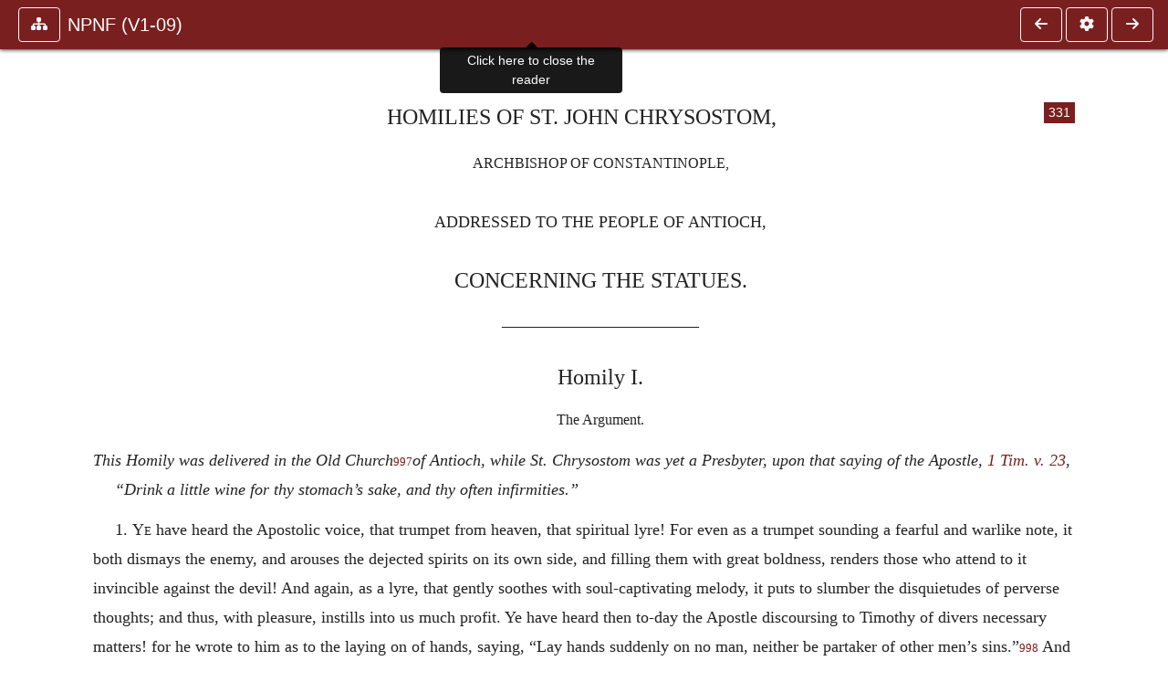

--- FILE ---
content_type: text/html; charset=UTF-8
request_url: https://ccel.org/ccel/schaff/npnf109/npnf109.xix.iii.html?scrBook=Matt&scrCh=5&scrV=11
body_size: 46688
content:
<!DOCTYPE html PUBLIC "-//W3C//DTD XHTML+RDFa 1.1//EN"
    "http://www.w3.org/MarkUp/DTD/xhtml-rdfa-2.dtd">
<html xmlns=   "http://www.w3.org/1999/xhtml"
      lang=    "en"
      xml:lang="en"
      xmlns:dc="http://purl.org/dc/terms/">
    <head>
        <meta http-equiv="Content-Type" content="text/html; charset=utf-8" />
        <meta name='uid'       value='0' />
        <meta name='uname'     value='[not logged in]' />
        <meta name='umail'     value='[none]' />
        <meta name='isAdmin'   value='0' />
        <meta name='debug'     value='0' />
        <meta name="csrf-token" content="1bmTb9TVt19byUyHaI86n6cp00yK5MKHgbAislAR" />
        <meta name="pageType"  value='' />
                
        <title>
           Philip Schaff: NPNF1-09. St. Chrysostom: On the Priesthood; Ascetic Treatises; Select Homilies and Letters; Homilies on the Statutes -
        Christian Classics Ethereal Library
</title>


<meta charset="UTF-8" />
<meta http-equiv="content-type"
    content="application/xhtml+xml; charset=utf-8" />

<meta name="viewport" content="width=device-width, initial-scale=1.0" />

<link rel="search" type="application/opensearchdescription+xml"
    title="CCEL" href="/ccelsearch.xml" />

<link rel="shortcut icon" type="image/x-icon"
    href="/img/favicon.ico" />
<link rel="apple-touch-icon"
    href="https://ccel.org/img/apple-touch-icon.png" />
<link rel="apple-touch-icon" sizes="114x114"
    href="https://ccel.org/img/apple-touch-icon@2x.png" />
<link rel="apple-touch-icon" sizes="72x72"
    href="https://ccel.org/img/apple-touch-icon_ipad.png" />
<link rel="apple-touch-icon" sizes="144x144"
    href="https://ccel.org/img/apple-touch-icon_ipad@2x.png" />




<link rel="stylesheet" type="text/css" 
    href="https://ccel.org/css/popup.css" />

<link rel="stylesheet" type="text/css" 
    href="https://ccel.org/css/icomoon.css" />

<link rel="stylesheet" type="text/css" 
    href="https://ccel.org/ccel/schaff/npnf109/cache/npnf109.css" />

<link rel="stylesheet" type="text/css" 
    href="https://staticccel.org/fa/v6/css/all.css" />

<link rel="stylesheet" type="text/css" 
    href="https://ccel.org/css/reader.css" />

<link rel="stylesheet" type="text/css" 
    href="https://maxcdn.bootstrapcdn.com/bootstrap/4.3.1/css/bootstrap.min.css" id="bootstrap_css"/>

<link rel="stylesheet" type="text/css" 
    href="https://cdn.jsdelivr.net/gh/gitbrent/bootstrap4-toggle@3.4.0/css/bootstrap4-toggle.min.css" />

<link rel="stylesheet" type="text/css" 
    href="https://ccel.org/css/chartist.css" />

<link rel="stylesheet" type="text/css" 
    href="https://ccel.org/css/style.css" />

<link rel="stylesheet" type="text/css" 
    href="https://ccel.org/css/books.css" />

<link rel="stylesheet" type="text/css" 
    href="https://ccel.org/css/responsive.css" />

<link rel="stylesheet" type="text/css" 
    href="https://ccel.org/css/layout.css" />

<link rel="stylesheet" type="text/css" 
    href="https://ccel.org/css/layout-popup.css" />

<link rel="stylesheet" type="text/css" 
    href="https://ccel.org/css/home.css" />

<link rel="stylesheet" type="text/css" 
    href="https://ccel.org/css/page-front.css" />

<link rel="stylesheet" type="text/css" 
    href="https://ccel.org/css/readmore.css" />

<link rel="stylesheet" type="text/css" 
    href="https://staticccel.org/fa/v6/css/all.css" />

<link rel="stylesheet" type="text/css" 
    href="https://ccel.org/css/mainMenuBar.css" />

<link rel="stylesheet" type="text/css" media="only print"
    href="https://ccel.org/css/print.css" />


<script type="text/javascript">
	// UserUtils::makeJSPrefs()
	preferences = {};  // User preferences

</script>

<!-- IMMEDIATE -->

<script type="text/javascript"
	src="https://ccel.org/js/libraries/jquery-versions/jquery-2.2.4.js"></script>
<!-- IMMEDIATE -->

<script type="text/javascript"
	src="https://ccel.org/js/libraries/jquery-mobile/jquery-mobile-configuration.js"></script>
<!-- IMMEDIATE -->

<script type="text/javascript"
	src="https://ccel.org/js/libraries/jquery-mobile/jquery.mobile-1.4.5.js"></script>
<!-- IMMEDIATE -->

<script type="text/javascript"
	src="https://ccel.org/js/libraries/jquery-ui/jquery-ui.js"></script>

<!-- ccel_issue_js(), 28 items. -->

<script type="text/javascript"
	src="https://ccel.org/js/hammer.min.js"></script>


<script type="text/javascript"
	src="https://cdnjs.cloudflare.com/ajax/libs/popper.js/1.14.7/umd/popper.min.js"></script>


<script type="text/javascript"
	src="https://ccel.org/js/parallax/parallax.js"></script>


<script type="text/javascript"
	src="https://ccel.org/js/minify/ccel-book.js"></script>


<script type="text/javascript">
var page_author = "schaff";
</script>


<script type="text/javascript">
var page_work = "npnf109";
</script>


<script type="text/javascript">
var page_version = "npnf109";
</script>


<script type="text/javascript">
var page_section = "xix.iii";
</script>


<script type="text/javascript">
var page_uid = "0";
</script>


<script type="text/javascript"
	src="https://ccel.org/js/minify/annotations.js"></script>


<script type="text/javascript"
	src="https://maxcdn.bootstrapcdn.com/bootstrap/4.3.1/js/bootstrap.min.js"></script>


<script type="text/javascript"
	src="https://cdn.jsdelivr.net/gh/gitbrent/bootstrap4-toggle@3.4.0/js/bootstrap4-toggle.min.js"></script>


<script type="text/javascript">

          //console.log("setting jq144");
          jq144 = jQuery;
          // Setting the following breaks a lot....
          //jQuery.noConflict( true ); // Make jQuery stay out of global scope
          //$( function () { FastClick.attach(document.body) } );
        
</script>


<script type="text/javascript"
	src="https://ccel.org/js/minify/CCELStartup.js"></script>


<script type="text/javascript"
	src="https://ccel.org/js/minify/ccel-util.js"></script>


<script type="text/javascript"
	src="https://ccel.org/js/libraries/jquery.scrollTo/jquery.scrollTo-min.js"></script>


<script type="text/javascript"
	src="https://ccel.org/js/libraries/jquery.localScroll/jquery.localscroll-min.js"></script>


<script type="text/javascript"
	src="https://ccel.org/js/minify/ccel-book-shared.js"></script>


<script type="text/javascript"
	src="https://ccel.org/js/minify/home.js"></script>


<script type="text/javascript"
	src="https://ccel.org/js/minify/advanced_search.js"></script>


<script type="text/javascript"
	src="https://ccel.org/js/minify/popup.js"></script>


<script type="text/javascript"
	src="https://ccel.org/js/minify/toolbar.js"></script>


<script type="text/javascript"
	src="https://ccel.org/js/minify/xlinker.js"></script>


<script type="text/javascript"
	src="https://ccel.org/js/dev.js"></script>


<script type="text/javascript">
function initNote(t) { return true; }

</script>


<script type="text/javascript">
var annotate_url = 'https://ccel.org/annotate';
</script>


<script type="text/javascript"
	src="https://ccel.org/js/minify/drupalStuff.js"></script>


<script type="text/javascript"
	src="https://ccel.org/js/FastClick.min.js"></script>


<script src="https://www.google.com/recaptcha/api.js" async defer></script>

<script async src=
	"https://www.googletagmanager.com/gtag/js?id=UA-609536-1">
</script>
<!-- Global site tag (gtag.js) - Google Analytics -->
<script async src="https://www.googletagmanager.com/gtag/js?id=G-N8CECQX6CR"></script>
<script>
  window.dataLayer = window.dataLayer || [];
  function gtag(){dataLayer.push(arguments);}
  gtag('js', new Date());

  gtag('config', 'G-N8CECQX6CR');
</script>
<script>
	window.dataLayer = window.dataLayer || [];
	function gtag()
	{
		dataLayer.push( arguments );
	}
	gtag( 'js', new Date() );
	gtag( 'config', 'UA-609536-1' );
</script>
<script type="text/javascript">
    $(function()
    {
        if ($.fn.superfish !== undefined)
        {
            $('#nav-top > ul').superfish({ dropShadows: false });
            /* Disable the CSS :hover-based menu */
            $('body').removeClass('no-superfish');
        }

        
        /* unhide elements requiring JS to run. */
        $('.noscript-hide').removeClass('noscript-hide');
    });   
</script>

<script type="text/javascript">
    /*alert("Doing ajaxSetup: " +
            $('meta[name="csrf-token"]').attr('content')); */
    setTimeout( function() {
	        $.ajaxSetup({
	        headers: {
	            'X-CSRF-TOKEN': $('meta[name="csrf-token"]').attr('content')
	        }});
        }, 1000 );
</script>

    </head>

    <body class=" body " onload="javascript:CCELStartup();">
        <div id="fatness">
            <div id="main-content">
                                <div id="main" role="main" class="container pl-3 pr-3">
                    
                    <div id="content">
                        
                        
                        
                            <a id="book_section_id" name="xix.iii"></a>
    <div id="book-section" class="contentSection">

        <div class="collapse overflow-auto" id="reader-toc"><form action="/search" accept-charset="UTF-8" method="get" id="ccelmod-book-menu-searchbox">
    <input type="hidden" name="authorID[]" id="edit-authorID" value="schaff"/>
    <input type="hidden" name="workID[]" id="edit-workID" value="npnf109"/>
    <input type="hidden" name="versionID[]" id="edit-versionID" value="npnf109"/>
    <input type="hidden" name="highlight" id="edit-highlight" value="1"/>
    <div class="input-group">
        <input type="text" name="text" class="form-control outline-dark" placeholder="Search this book"
            aria-label="search within this book" aria-describedby="button-addon2"/>
        <div class="input-group-append">
            <button class="btn btn-outline-dark btn-dark text-white" type="submit" id="button-addon2"><i class="fas fa-search"></i></button>
        </div>
    </div>
</form>
<h2 class="text-muted mt-3">Contents</h2>
<div id="navbar-popup-loading"><em>loading…</em></div>
<ul class="list-group list-group-flush">
    <div id="navbar-popup-content"></div>
</ul>
</div>
<nav class="navbar bg-ccel-red navbar-dark fixed-top">
    <div class="d-flex flex-nowrap w-100">
        <button class="book-navbar-toc btn btn-outline-light flex-grow-0 no-animate ml-1" type="button" data-toggle="collapse" data-target="#reader-toc">
            <span class="fas fa-fw fa-sitemap"></span>
        </button>
        <a id="nav-workTitle" class="navbar-brand flex-grow-1 text-truncate pl-2" data-toggle="tooltip"
            title="Click here to close the reader" href="https://ccel.org/ccel/schaff/npnf109/npnf109.">
                NPNF (V1-09)
        </a>
                <a href='https://ccel.org/ccel/schaff/npnf109/npnf109.xix.ii.html'>
            <button id="nav-prev-button" rel="prev" class="flex-grow-0 d-none d-md-inline-block btn btn-outline-light no-animate ml-1"
                type="button" title="Preface to the Benedictine Edition.">
                <span class="fa fa-fw fa-arrow-left"></span>
            </button>
        </a>
                <button class="book-navbar-settings btn btn-outline-light flex-grow-0 no-animate ml-1" type="button" data-toggle="collapse" data-target=".collapsible-settings">
            <span class="fa  fa-fw fa-cog"></span>
        </button>
                <a href='https://ccel.org/ccel/schaff/npnf109/npnf109.xix.iv.html'>
            <button id="nav-next-button" rel="next" class="btn d-none d-md-inline-block btn-outline-light flex-grow-0 no-animate ml-1"
                type="button" title="Homily II">
                <span class="fa fa-fw fa-arrow-right"></span>
            </button>
        </a>
                </div>
    <div class="collapsible-settings w-100 collapse mt-3 pt-3 position-relative border-top">
        <div class="d-flex flex-wrap align-items-stretch">
                        <div class="pr-4 pb-4 w-sm-33 w-50 mw-xl-16 w-xl-auto flex-grow-1 flex-grow-xl-0">
               <label class="form-label text-white-75 d-block" for="reader_theme">Theme</label>
               <div class="d-flex align-items-center flex-nowrap">
                    <i class="fa fa-sun p-2 text-light"></i>
                    <input type="checkbox" id="reader_theme" class="tgl tgl-flat" 
                        data-onstyle="bg-secondary text-light" data-offstyle="bg-secondary text-light" data-style="border"
                        onchange="javacript:ccel_book_popup_theme_choose(this.checked ? 'dark' : 'light');">
                    <label class="tgl-btn" for="reader_theme" data-tgl-on="Dark" data-tgl-off="Light"></label>
                    <i class="fa fa-moon p-2 text-light"></i>
               </div>
            </div>
                        <div class="pr-4 pb-4 w-50 w-sm-33 mw-xl-16 w-xl-auto flex-grow-1 flex-grow-xl-0">
                <label class="form-label text-white-75 d-block" for="reader_font">Font</label>
                <div class="d-flex align-items-center flex-nowrap">
                    <span class="mr-2 text-light text-nowrap menu-font-serif">Aa</span>
                    <input type="checkbox" id="reader_font" class="tgl tgl-flat"
                        checked
                        onchange="javascript:ccel_book_popup_font_family_choose(this.checked ? 'sans-serif' : 'serif');">
                    <label class="tgl-btn" for="reader_font" data-tgl-on="Sans" data-tgl-off="Serif"></label>
                    <span class="ml-2 text-light text-nowrap menu-font-sans-serif">Aa</span>
                </div>
            </div>
            <div class="pr-4 pb-4 w-sm-75 w-auto flex-grow-1">
                <label class="form-label text-white-75 d-block" for="reader_text_size">Text Size</label>
                <div class="d-flex align-items-center flex-nowrap">
                    <button id="btn_font_size_decrease" class="btn btn-sm mr-2 text-light text-nowrap menu-font-small">
                        A <i class="fa fa-caret-down"></i>
                    </button>
                    <input type="range" id="reader_text_size" class="d-inline-block custom-range text-light d-inline-block"
                        min="0" max="5" step="1" value=""
                        onchange="javascript:ccel_book_popup_font_size_choose(this.value);">
                    <button id="btn_font_size_increase" class="btn btn-sm ml-2 text-light text-nowrap menu-font-large">
                        <h5>A <i class="fa fa-caret-up"></i></h5>
                    </button>
                </div>
            </div>

            <div class="pr-4 pb-4 w-sm-33 w-50 mw-xl-16 w-xl-auto flex-grow-1" id="edit-bver-popup-wrapper">
                <label class="form-label text-white-75 d-block" for="edit-bver-popup">Bible Version</label>
                <select class="form-control bg-ccel-red text-light outline-ccel-red bver-popup-ajax-chooser"
                    id="edit-bver-popup" name="bver_popup" data-style="border"
                    onchange="javascript:ccel_book_popup_choose_ie('bver', this);">
                    <option value="disable">Disable scripture popups</option>
        <option value="KJV">
        King James Version
    </option>
            <option value="ASV">
        American Standard Version
    </option>
            <option value="WEB">
        World English Bible
    </option>
                    </select>
            </div>
            
            <div class="pr-4 pb-4 w-sm-33 w-50 mw-xl-16 w-xl-auto flex-grow-1">
                <label class="form-label text-white-75 d-block" for="reader_show_footnotes">Show footnotes</label>
                <select class="form-control bg-ccel-red text-light outline-ccel-red" id="reader_show_footnotes" data-style="border"
                    onchange="javascript:ccel_book_popup_footnote_choose(this.value);">
                    <option value="hidden" >When clicked</option>
                    <option value="foot" >On the bottom</option>
                    <option value="margin" >On the side</option>
                </select>
            </div>
            <div class="pr-4 pb-4 w-50 w-sm-33 mw-xl-16 w-xl-auto d-none d-xl-block flex-grow-1 flex-grow-xl-0">
                <label class="form-label text-white-75 d-block" for="reader_font">Reader Width</label>
                <div class="d-flex align-items-center flex-nowrap">
                    <span class="mr-2 text-light text-nowrap"><i class="fa fa-expand"></i></span>
                    <input type="checkbox" id="widtha" class="tgl tgl-flat"
                        >
                    <label class="tgl-btn" for="widtha" data-tgl-on="Slim" data-tgl-off="Full"></label>
                    <span class="ml-2 text-light text-nowrap"><i class="fa fa-compress"></i></span>
                </div>
            </div>
                    </div>
   </div>
            <div id="usertagbar" class="tags hidden" data-tag-count="0">
            <ul>Tags:
            </ul>
        </div>
    </nav>
  <a href='https://ccel.org/ccel/schaff/npnf109/npnf109.xix.ii.html'>
      <button class="btn btn-secondary d-block d-md-none h-100 hover-show fix-left"
        type="button" title="Preface to the Benedictine Edition.">
        <span class="fa fa-fw fa-arrow-left"></span>
      </button>
  </a>
    <a href='https://ccel.org/ccel/schaff/npnf109/npnf109.xix.iv.html'>
        <button class="btn btn-secondary d-block d-md-none h-100 hover-show fix-right"
            type="button" title="Homily II">
            <span class="fa fa-fw fa-arrow-right"></span>
        </button>
    </a>

        <div id="navbar-spacer" class="spacer">&nbsp;</div>

        <div id="theText"
            class="book-font-size-malleable book-font-family-malleable
                book-font-family-
                book-theme-malleable book-theme-
                book-font-size-normal
                book-reflow-mode-reflowMode"
            navigation="true"
            popup_version="NIV"
            footnote=""
            reader_width="full">
                                
                  <a xmlns="http://www.w3.org/1999/xhtml" id="book_section_id" name="xix.iii"></a><table xmlns="http://www.w3.org/1999/xhtml" class="book_navbar" id="book_navbar_top"> <tbody> <tr> <td class="book_navbar_prev"><a href="npnf109.xix.ii.html" name="prevNav">« Prev</a></td> <td class="book_navbar_title">Homily I</td> <td class="book_navbar_next"><a href="npnf109.xix.iv.html" name="nextNav">Next »</a></td> </tr> </tbody> </table> <div xmlns="http://www.w3.org/1999/xhtml" class="book-content"><span class="pb" id="xix.iii-Page_331"><a class="page" title="Page 331" href="/ccel/schaff/npnf109/Page_331.html">331</a></span><p class="c29" id="xix.iii-p1"><span class="c30" id="xix.iii-p1.1">homilies of st. john chrysostom,</span></p> <p class="c33" id="xix.iii-p2"><span class="c18" id="xix.iii-p2.1">archbishop of constantinople,</span></p> <p class="c50" id="xix.iii-p3"><span class="c20" id="xix.iii-p3.1">addressed to the people of antioch,</span></p> <p class="c50" id="xix.iii-p4"><span class="c30" id="xix.iii-p4.1">concerning the statues.</span></p> <p class="c33" id="xix.iii-p5">————————————</p> <p class="c32" id="xix.iii-p6"><span class="c17" id="xix.iii-p6.1">Homily I.</span></p> <p class="c40" id="xix.iii-p7"><span class="c1" id="xix.iii-p7.1">The Argument.</span></p> <p class="c35" id="xix.iii-p8"><i>This Homily was delivered in the Old Church</i><sup class="Note" id="fna_xix.iii-p8.1"><a class="Note" href="#fnf_xix.iii-p8.1">997</a></sup><span class="mnote" id="mnf_xix.iii-p8.1"><sup><a class="NoteRef" href="#fna_xix.iii-p8.1">997</a></sup><span class="Footnote">    So called, because situated in the more ancient part of the city of Antioch, near the river Orontes. It was also called the Apostolic Church, as being that founded by the Apostles.</span> <span class="Footnote"><br />   This Homily was spoken a little before the breaking out of the sedition. It has, however, always been classed with the rest because alluded to in the next Homily.</span> </span><i>of Antioch, while St. Chrysostom was yet a Presbyter, upon that saying of the Apostle, </i><i><a class="scripRef" id="xix.iii-p10.2" href="/ccel/bible/asv.iTim.5.html#iTim.5.23" onclick="return goBible('nt','iTim','5','23','5','23');" onmouseover="popupVerse(this, 'iTim 5:23 - 5:23')" onmouseout="leaveVerse()" name="_1Tim_5_23_0_0">1 Tim. v. 23</a></i><i>, “Drink a little wine for thy stomach’s sake, and thy often infirmities.”</i></p> <p class="c9" id="xix.iii-p11">1. <span class="c12" id="xix.iii-p11.1">Ye</span> have heard the Apostolic voice, that trumpet from heaven, that spiritual lyre! For even as a trumpet sounding a fearful and warlike note, it both dismays the enemy, and arouses the dejected spirits on its own side, and filling them with great boldness, renders those who attend to it invincible against the devil! And again, as a lyre, that gently soothes with soul-captivating melody, it puts to slumber the disquietudes of perverse thoughts; and thus, with pleasure, instills into us much profit. Ye have heard then to-day the Apostle discoursing to Timothy of divers necessary matters! for he wrote to him as to the laying on of hands, saying, “Lay hands suddenly on no man, neither be partaker of other men’s sins.”<sup class="Note" id="fna_xix.iii-p11.2"><a class="Note" href="#fnf_xix.iii-p11.2">998</a></sup><span class="mnote" id="mnf_xix.iii-p11.2"><sup><a class="NoteRef" href="#fna_xix.iii-p11.2">998</a></sup><span class="Footnote">    <a class="scripRef" id="xix.iii-p12.1" href="/ccel/bible/asv.iTim.5.html#iTim.5.22" onclick="return goBible('nt','iTim','5','22','5','22');" onmouseover="popupVerse(this, 'iTim 5:22 - 5:22')" onmouseout="leaveVerse()" name="_1Tim_5_22_0_0">1 Tim. v. 22</a>.</span></span> And he explained the grievous danger of such a transgression, by showing that so men will undergo the punishment of the sins perpetrated by others, in common with them, because they confer the power on their wickedness by the laying on of hands. Presently again he says, “Use a little wine for thy stomach’s sake, and thine often infirmities.” To-day also he has discoursed to us concerning the subjection of servants, and the madness of misers, as well as on the arrogance of the rich, and on various other matters. </p> <p class="c10" id="xix.iii-p13">2. Since then it is impossible to go through every part, what part of the words rehearsed would you have us select for the subject of our address to your charity?<sup class="Note" id="fna_xix.iii-p13.1"><a class="Note" href="#fnf_xix.iii-p13.1">999</a></sup><span class="mnote" id="mnf_xix.iii-p13.1"><sup><a class="NoteRef" href="#fna_xix.iii-p13.1">999</a></sup><span class="Footnote">    Gr., “unto your love,” a title by which St. Chrysostom addresses his hearers as we say, “Your Grace,” “Your Majesty.”</span></span> For as in a meadow, I perceive in what has been read a great diversity of flowers; a multiplicity of roses and violets, and of lilies not a few; and everywhere the various and copious fruit of the Spirit is scattered around, as well as an abundant fragrance. Yea, rather the reading of the divine Scriptures is not a meadow only, but a paradise; for the flowers here have not a mere fragrance only, but fruit too, capable of nourishing the soul. What part then of the things rehearsed do you desire that we bring before you this day? Do you wish what seems the more insignificant, and easy for any one to understand, to be that which we should handle at present? To me, indeed, this seems proper, and I doubt not you <span class="pb" id="xix.iii-Page_332"><a class="page" title="Page 332" href="/ccel/schaff/npnf109/Page_332.html">332</a></span>will concur in this opinion. What then is this that might seem plainer than anything else? What but that, which seems so easy, and obvious for any one to say? Well! what is that? “Use a little wine for thy stomach’s sake, and thine often infirmities.” Well then, let us employ the whole of our discourse upon this subject; and this we would do, not for the love of praise, nor because we study to exhibit powers of oratory (for the things about to be spoken are not our own, but such as the grace of the Holy Spirit may inspire); but in order that we may stir up those hearers who are too listless, and may convince them of the greatness of the treasure of the holy Scriptures; and that it is neither safe, nor free from peril, to run through them hastily. For if indeed a text so simple and obvious as this one, which seems to the multitude to contain nothing that need be insisted on, should appear to afford us the means of abundant riches, and openings toward the highest wisdom, much rather will those others, which at once manifest their native wealth, satisfy those who attend to them with their infinite treasures. Assuredly then, we ought not hastily to pass by even those sentences of Scripture which are thought to be plain; for these also have proceeded from the grace of the Spirit; but this grace is never small, nor mean, but great and admirable, and worthy the munificence of the Giver. </p> <p class="c10" id="xix.iii-p15">3. Let us not therefore listen carelessly; since even they who roast the metallic earth, when they have thrown it into the furnace, not only take up the masses of gold, but also collect the small particles with the utmost care. Inasmuch, then, as we likewise have to roast<sup class="Note" id="fna_xix.iii-p15.1"><a class="Note" href="#fnf_xix.iii-p15.1">1000</a></sup><span class="mnote" id="mnf_xix.iii-p15.1"><sup><a class="NoteRef" href="#fna_xix.iii-p15.1">1000</a></sup><span class="Footnote">    The operation of <i>roasting</i> the ore, in the Cornish mines, consists in placing it in a comminuted state in a furnace of a particular construction, where it is subjected to a strong heat, but not so strong as to <i>smelt</i> it; by which the arsenic, sulphur, and other impurities, are carried off in the form of vapor, leaving the heavier metallic substance behind.—<span class="c12" id="xix.iii-p16.1">Tr</span>.</span></span> the gold drawn from the Apostolic mines, not by casting it into the furnace, but by depositing it in the thoughts of your souls; not lighting an earthly flame, but kindling the fire of the Spirit, let us collect the little particles with diligence.<sup class="Note" id="fna_xix.iii-p16.2"><a class="Note" href="#fnf_xix.iii-p16.2">1001</a></sup><span class="mnote" id="mnf_xix.iii-p16.2"><sup><a class="NoteRef" href="#fna_xix.iii-p16.2">1001</a></sup><span class="Footnote">    See on <a class="scripRef" id="xix.iii-p17.1" href="/ccel/bible/asv.Rom.16.html#Rom.16.5" onclick="return goBible('nt','Rom','16','5','16','5');" onmouseover="popupVerse(this, 'Rom 16:5 - 16:5')" onmouseout="leaveVerse()" name="_Rom_16_5_0_0">Rom. xvi. 5</a>, Hom. XXXI.</span></span> For if the saying be brief, yet is its virtue great. For pearls too have their proper market, not owing to the size of the substance, but the beauty of their nature. Even so is it with the reading of the divine Scriptures; for worldly instruction rolls forth its trifles in abundance, and deluges its hearers with a torrent of vain babblings, but dismisses them empty-handed, and without having gathered any profit great or small. Not so however is it with the grace of the Spirit, but, on the contrary, by means of small sentences, it implants divine wisdom in all who give heed, and one sentence often times affords to those who receive it a sufficient source of provision for the whole journey of life.<sup class="Note" id="fna_xix.iii-p17.2"><a class="Note" href="#fnf_xix.iii-p17.2">1002</a></sup><span class="mnote" id="mnf_xix.iii-p17.2"><sup><a class="NoteRef" href="#fna_xix.iii-p17.2">1002</a></sup><span class="Footnote">    Socr. H. E. iv. 23. Pambos was nineteen years in learning <a class="scripRef" id="xix.iii-p18.1" href="/ccel/bible/asv.Ps.39.html#Ps.39.1" onclick="return goBible('ot','Ps','39','1','39','1');" onmouseover="popupVerse(this, 'Ps 39:1 - 39:1')" onmouseout="leaveVerse()" name="_Ps_39_1_0_0">Ps. xxxix. 1</a>. He excelled even St. Antony in exactness of speech. Pall. Hist. Laus. c. 10.</span></span></p> <p class="c10" id="xix.iii-p19">4. Since then its riches are so great, let us arouse ourselves, and receive that which is spoken with a watchful mind; for I am preparing to plunge our discussion to an extreme depth. The admonition itself hath no doubt seemed beside the purpose, and superfluous to many: and they are apt to talk much in this way, “Was Timothy of himself not able to judge what it was needful to make use of, and did he wait to learn this of his teacher.<sup class="Note" id="fna_xix.iii-p19.1"><a class="Note" href="#fnf_xix.iii-p19.1">1003</a></sup><span class="mnote" id="mnf_xix.iii-p19.1"><sup><a class="NoteRef" href="#fna_xix.iii-p19.1">1003</a></sup><span class="Footnote">    Or, the teacher, as he is called emphatically, Doctor Gentium, see <a class="scripRef" id="xix.iii-p20.1" href="/ccel/bible/asv.iTim.2.html#iTim.2.7" onclick="return goBible('nt','iTim','2','7','2','7');" onmouseover="popupVerse(this, 'iTim 2:7 - 2:7')" onmouseout="leaveVerse()" name="_1Tim_2_7_0_0">1 Tim. ii. 7</a>.</span></span> And then did the teacher not only give directions, but also set them down in writing, graving it there as on a column of brass in his Epistle to him? and was he not ashamed to give directions about things of this nature, when writing in a public manner, to his disciple?” For this end then, that thou mayest learn that the admonition, so far from being beside the purpose, was a necessary and highly profitable one; and that the thing proceeded not from Paul, but from the grace of the Spirit, viz, that this should have been (I say) not a spoken precept, but one deposited in letters, and to be handed down to all future generations through the Epistle, I shall proceed at once to the proof. </p> <p class="c10" id="xix.iii-p21">5. For besides the subjects which have been mentioned, there is another, about which some are no less perplexed, enquiring within themselves on what account God permitted a man possessing such confidence towards Him,<sup class="Note" id="fna_xix.iii-p21.1"><a class="Note" href="#fnf_xix.iii-p21.1">1004</a></sup><span class="mnote" id="mnf_xix.iii-p21.1"><sup><a class="NoteRef" href="#fna_xix.iii-p21.1">1004</a></sup><span class="Footnote">    Or, “claims,” <span lang="EL" class="Greek" id="xix.iii-p22.1"> παῤῥησίαν</span>. See <a class="scripRef" id="xix.iii-p22.2" href="/ccel/bible/asv.iTim.3.html#iTim.3.13" onclick="return goBible('nt','iTim','3','13','3','13');" onmouseover="popupVerse(this, 'iTim 3:13 - 3:13')" onmouseout="leaveVerse()" name="_1Tim_3_13_0_0">1 Tim. iii. 13</a>. Suicer misinterprets the word as used by St. Chrysostom in Gen. Hom. IX. sec. 4, of what man lost in the fall; it means there not power, but confidence before God.</span></span> whose bones and relics expelled demons,<sup class="Note" id="fna_xix.iii-p22.3"><a class="Note" href="#fnf_xix.iii-p22.3">1005</a></sup><span class="mnote" id="mnf_xix.iii-p22.3"><sup><a class="NoteRef" href="#fna_xix.iii-p22.3">1005</a></sup><span class="Footnote">    See on <a class="scripRef" id="xix.iii-p23.1" href="/ccel/bible/asv.Rom.16.html#Rom.16.5" onclick="return goBible('nt','Rom','16','5','16','5');" onmouseover="popupVerse(this, 'Rom 16:5 - 16:5')" onmouseout="leaveVerse()" name="_Rom_16_5_0_0">Rom. xvi. 5</a>, Hom. XXXI.</span></span> to fall into such a state of infirmity; for it is not merely that he was sick, but constantly, and for a length of time; and by these recurring and prolonged infirmities he was not permitted to have even a brief respite. “How does this appear,” it may be asked? From the very words of Paul, for he does not say, on account of the “infirmity,” but on account of the “infirmities;” and not merely “infirmities,” but he clearly speaks of these as being constant, when he says “thine often infirmities.” Let those then attend to this, whoever they are, who being given over to a lingering<sup class="Note" id="fna_xix.iii-p23.2"><a class="Note" href="#fnf_xix.iii-p23.2">1006</a></sup><span class="mnote" id="mnf_xix.iii-p23.2"><sup><a class="NoteRef" href="#fna_xix.iii-p23.2">1006</a></sup><span class="Footnote">    An old translation has “slight,” as if it were <span lang="EL" class="Greek" id="xix.iii-p24.1">μικρŽ</span>.</span></span> sickness are querulous and dejected under it. </p> <p class="c10" id="xix.iii-p25"><span class="pb" id="xix.iii-Page_333"><a class="page" title="Page 333" href="/ccel/schaff/npnf109/Page_333.html">333</a></span>6. But the subject of enquiry is not only, that being a holy man he was sick, and sick so continually, but that he was at the same time entrusted with the public affairs of the world. For if he had been one of those who have retreated to the tops of mountains; who have fixed their cells in solitude, and who have chosen that life which is free from all business, the matter now enquired into were no such difficulty; but that one thrust forward in the throng, and in whose hands the care of so many Churches was placed, and who superintended whole cities and nations; nay, the world at large,<sup class="Note" id="fna_xix.iii-p25.1"><a class="Note" href="#fnf_xix.iii-p25.1">1007</a></sup><span class="mnote" id="mnf_xix.iii-p25.1"><sup><a class="NoteRef" href="#fna_xix.iii-p25.1">1007</a></sup><span class="Footnote">    He appears to have acted beyond his local charge, as in joining in the address of several Epistles (see <a class="scripRef" id="xix.iii-p26.1" href="/ccel/bible/asv.iiCor.1.html#iiCor.1.1" onclick="return goBible('nt','iiCor','1','1','1','1');" onmouseover="popupVerse(this, 'iiCor 1:1 - 1:1')" onmouseout="leaveVerse()" name="_2Cor_1_1_0_0;_Phil_1_1_0_0;_Col_1_1_0_0">2 Cor. i. 1, Phil. i. 1, Col. i. 1</a>), and in various missions, as <a class="scripRef" id="xix.iii-p26.2" href="/ccel/bible/asv.Phil.2.html#Phil.2.19" onclick="return goBible('nt','Phil','2','19','2','19');" onmouseover="popupVerse(this, 'Phil 2:19 - 2:19')" onmouseout="leaveVerse()" name="_Phil_2_19_0_0;_Phil_2_22_0_0">Phil. ii. 19, 22</a>.</span></span> with so much alacrity and diligence, should be subjected to the straitening of infirmities! This it is which may most of all bewilder one who does not duly consider it. Because, even if not for himself, yet for others at least, it was necessary he should have health. “He was the best general,” says the objector. “The war was waged by him, not only against the unbeliever, but against demons, and against the devil himself. All the enemy contended with much vehemence, scattering the forces, and capturing prisoners;<sup class="Note" id="fna_xix.iii-p26.3"><a class="Note" href="#fnf_xix.iii-p26.3">1008</a></sup><span class="mnote" id="mnf_xix.iii-p26.3"><sup><a class="NoteRef" href="#fna_xix.iii-p26.3">1008</a></sup><span class="Footnote">    <a class="scripRef" id="xix.iii-p27.1" href="/ccel/bible/asv.iiTim.2.html#iiTim.2.26" onclick="return goBible('nt','iiTim','2','26','2','26');" onmouseover="popupVerse(this, 'iiTim 2:26 - 2:26')" onmouseout="leaveVerse()" name="_2Tim_2_26_0_0">2 Tim. ii. 26</a>.</span></span> but this man was able to bring back myriads to the truth, and yet he was sick! For if,” he says, “no other injury to the cause had come of this sickness, yet this alone was sufficient to discourage and relax the faithful. If soldiers, when they see their general detained in bed, become discouraged and slack for the fight, much rather was it probable that the faithful should betray somewhat of human nature, when they saw that teacher, who had wrought so many signs, in continual sickness and suffering of body.” </p> <p class="c10" id="xix.iii-p28">7. But this is not all. These sceptics propose yet a further enquiry, by asking for what reason Timothy neither healed himself, nor was healed by his instructor, when he was reduced to this state. Whilst the Apostles raised the dead, cast out devils, and conquered death with abundant ease, they could not even restore the body of one sick man! Although with respect to other bodies, both during their own lives and after death, they manifested such extraordinary power, they did not restore a stomach that had lost its vigour! And what is more than this, Paul is not ashamed, and does not blush, after the many and great signs which he had displayed even by a simple word; yet, in writing to Timothy, to bid him take refuge in the healing virtue of wine drinking. Not that to drink wine is shameful. God forbid! For such precepts belong to heretics; but the matter of astonishment is, that he accounted it no disgrace not to be able, without this kind of assistance, to set one member right when it was disordered. Nevertheless, he was so far from being ashamed of this, that he has made it manifest to all posterity.<sup class="Note" id="fna_xix.iii-p28.1"><a class="Note" href="#fnf_xix.iii-p28.1">1009</a></sup><span class="mnote" id="mnf_xix.iii-p28.1"><sup><a class="NoteRef" href="#fna_xix.iii-p28.1">1009</a></sup><span class="Footnote">    <i>i. e</i>., by his precept to Timothy, <span lang="EL" class="Greek" id="xix.iii-p29.1">ὃ</span> (Paris reprint) seems a misprint for <span lang="EL" class="Greek" id="xix.iii-p29.2">ὅτι</span>. Hoogeveen questions whether <span lang="EL" class="Greek" id="xix.iii-p29.3">ὅτι</span> can be used as <span lang="EL" class="Greek" id="xix.iii-p29.4">ὥστε</span>. If that is not the sense here, the construction is imperfect.</span></span> You see then to what a depth we have brought down the subject, and how that which seemed to be little, is full of innumerable questions. Well then, let us proceed to the solution; for we have explored the question thus deep, in order that, having excited your attention, we might lay up the explanation in a safe storehouse. </p> <p class="c10" id="xix.iii-p30">8. But before I proceed to solve these questions, permit me to say something of the virtue of Timothy, and of the loving care of Paul. For what was ever more tender hearted than this man, who being so far distant, and encircled with so many cares, exercised so much consideration for the health of his disciple’s stomach, and wrote with exact attention about the correction of his disorder? And what could equal the virtue of Timothy? He so despised luxury, and derided the sumptuous table, as to fall into sickness from excessive austerity, and intense fasting. For that he was not naturally so infirm a person, but had overthrown the strength of his stomach by fasting and water drinking; you may hear Paul himself carefully making this plain. For he does not simply say, “use a little wine;” but having said before, “drink no longer water,” he then brings forward his counsel as to the drinking of wine. And this expression “no longer” was a manifest proof, that till then he had drunk water, and on that account was become infirm. Who then would not wonder at his divine wisdom and strictness? He laid hold on the very heavens, and sprang to the highest point of virtue. And his Teacher testifies this, when he thus speaks, “I have sent unto you Timothy, who is my beloved and faithful son in the Lord;”<sup class="Note" id="fna_xix.iii-p30.1"><a class="Note" href="#fnf_xix.iii-p30.1">1010</a></sup><span class="mnote" id="mnf_xix.iii-p30.1"><sup><a class="NoteRef" href="#fna_xix.iii-p30.1">1010</a></sup><span class="Footnote">    <a class="scripRef" id="xix.iii-p31.1" href="/ccel/bible/asv.iCor.4.html#iCor.4.17" onclick="return goBible('nt','iCor','4','17','4','17');" onmouseover="popupVerse(this, 'iCor 4:17 - 4:17')" onmouseout="leaveVerse()" name="_1Cor_4_17_0_0">1 Cor. iv. 17</a>.</span></span> and when Paul calls him “a son,” and a “faithful and beloved son,” these words are sufficient to show that he possessed every kind of virtue. For the judgments of the saints are not given according to favour or enmity, but are free from all prejudice. Timothy would not have been so enviable, if he had been Paul’s son naturally, as he was now admirable, inasmuch as having no connection with him according to the flesh, he introduced himself by the relationship of piety into the Apostle’s adoption; <span class="pb" id="xix.iii-Page_334"><a class="page" title="Page 334" href="/ccel/schaff/npnf109/Page_334.html">334</a></span>preserving the marks of his spiritual wisdom<sup class="Note" id="fna_xix.iii-p31.2"><a class="Note" href="#fnf_xix.iii-p31.2">1011</a></sup><span class="mnote" id="mnf_xix.iii-p31.2"><sup><a class="NoteRef" href="#fna_xix.iii-p31.2">1011</a></sup><span class="Footnote">    Gr. philosophy, which is almost always used by St. Chrysostom in this practical sense. “Divine wisdom” has been sometimes put for it.</span></span> with exactness in all things. For even as a young bullock<sup class="Note" id="fna_xix.iii-p32.1"><a class="Note" href="#fnf_xix.iii-p32.1">1012</a></sup><span class="mnote" id="mnf_xix.iii-p32.1"><sup><a class="NoteRef" href="#fna_xix.iii-p32.1">1012</a></sup><span class="Footnote">    <span lang="EL" class="Greek" id="xix.iii-p33.1">μόσχος</span>.</span></span> linked to a bull, so he drew the yoke along with him, to whatever part of the world he went: and did not draw it the less on account of his youth, but his ready will made him emulate the labours of his teacher. And of this, Paul himself was again a witness when he said, “Let no man despise him, for he worketh the work of the Lord as I also do.”<sup class="Note" id="fna_xix.iii-p33.2"><a class="Note" href="#fnf_xix.iii-p33.2">1013</a></sup><span class="mnote" id="mnf_xix.iii-p33.2"><sup><a class="NoteRef" href="#fna_xix.iii-p33.2">1013</a></sup><span class="Footnote">    <a class="scripRef" id="xix.iii-p34.1" href="/ccel/bible/asv.iCor.16.html#iCor.16.10" onclick="return goBible('nt','iCor','16','10','16','10');" onmouseover="popupVerse(this, 'iCor 16:10 - 16:10')" onmouseout="leaveVerse()" name="_1Cor_16_10_0_0">1 Cor. xvi. 10</a>.</span></span> See you how he bears witness, that the ardour of Timothy was the very counterpart of his own? </p> <p class="c10" id="xix.iii-p35">9. Furthermore, in order that he might not be thought to have said these things out of favour or kindness, he makes his hearers themselves to be witnesses of the virtue of his son, when he says, “But ye know the proof of him, that, as a son with a father, so he hath served with me in the Gospel;”<sup class="Note" id="fna_xix.iii-p35.1"><a class="Note" href="#fnf_xix.iii-p35.1">1014</a></sup><span class="mnote" id="mnf_xix.iii-p35.1"><sup><a class="NoteRef" href="#fna_xix.iii-p35.1">1014</a></sup><span class="Footnote">    <a class="scripRef" id="xix.iii-p36.1" href="/ccel/bible/asv.Phil.2.html#Phil.2.22" onclick="return goBible('nt','Phil','2','22','2','22');" onmouseover="popupVerse(this, 'Phil 2:22 - 2:22')" onmouseout="leaveVerse()" name="_Phil_2_22_0_0">Phil. ii. 22</a>.</span></span> that is, “ye have had experience of his virtue, and of his approved soul.” At the same time, however, that he had reached to this height of good works, he did not thereby grow confident; but was full of anxiety and fear, therefore also he fasted rigidly, and was not affected as many are, who, when they have kept themselves to it but ten, or perhaps twenty months,<sup class="Note" id="fna_xix.iii-p36.2"><a class="Note" href="#fnf_xix.iii-p36.2">1015</a></sup><span class="mnote" id="mnf_xix.iii-p36.2"><sup><a class="NoteRef" href="#fna_xix.iii-p36.2">1015</a></sup><span class="Footnote">    A course of discipline was usual with those who intended to live a truly Christian life. St. Chrysostom spent four years in retirement. St. Augustin also practised self-discipline before his baptism (Conf. ix. 14, Tr. p. 165), and afterwards x. 47, p. 239; see the end of Hom. XXVI. on <a class="scripRef" id="xix.iii-p37.1" href="/ccel/bible/asv.Rom.16.html#Rom.16.2" onclick="return goBible('nt','Rom','16','2','16','2');" onmouseover="popupVerse(this, 'Rom 16:2 - 16:2')" onmouseout="leaveVerse()" name="_Rom_16_2_0_0;_Rom_16_4_0_0">Rom. xvi. 2, 4</a>. And of men’s falling off soon after baptism, on <a class="scripRef" id="xix.iii-p37.2" href="/ccel/bible/asv.Rom.6.html#Rom.6.3" onclick="return goBible('nt','Rom','6','3','6','3');" onmouseover="popupVerse(this, 'Rom 6:3 - 6:3')" onmouseout="leaveVerse()" name="_Rom_6_3_0_0">Rom. vi. 3</a>; Hom. X. p. 160, which passage favours the reading “days,” adopted by Savile.</span></span> straightway give up the matter altogether. He, I say, was in no wise thus affected, nor did he say anything like this to himself. “What further need have I of fasting? I have gotten the mastery of myself; I have overcome my lusts; I have mortified my body; I have affrighted demons; I have driven away the devil; I have raised the dead; I have cleansed lepers; I am become terrible to the adverse powers; what further need have I of fasting, or to seek safety from that quarter?” Anything like this he did not say, he did not think of; but, in proportion as he abounded with innumerable good works, so much the more did he fear and tremble.<sup class="Note" id="fna_xix.iii-p37.3"><a class="Note" href="#fnf_xix.iii-p37.3">1016</a></sup><span class="mnote" id="mnf_xix.iii-p37.3"><sup><a class="NoteRef" href="#fna_xix.iii-p37.3">1016</a></sup><span class="Footnote">    St. Paul does not say, “I fear;” but he does say that he used means like these.</span></span> And he learnt this spiritual wisdom from his preceptor; for even he, after he had been rapt into the third heaven, and transported to paradise; and had heard unutterable words; and taken part in such mysteries; and traversed the whole world, like some winged being, when he wrote to the Corinthians, said, I fear “lest by any means having preached to others, I myself should be a castaway.”<sup class="Note" id="fna_xix.iii-p38.1"><a class="Note" href="#fnf_xix.iii-p38.1">1017</a></sup><span class="mnote" id="mnf_xix.iii-p38.1"><sup><a class="NoteRef" href="#fna_xix.iii-p38.1">1017</a></sup><span class="Footnote">    <a class="scripRef" id="xix.iii-p39.1" href="/ccel/bible/asv.iCor.9.html#iCor.9.27" onclick="return goBible('nt','iCor','9','27','9','27');" onmouseover="popupVerse(this, 'iCor 9:27 - 9:27')" onmouseout="leaveVerse()" name="_1Cor_9_27_0_0">1 Cor. ix. 27</a>.</span></span> And if Paul was afraid after so many signal good works; he who was able to say, “The world is crucified unto me, and I unto the world;”<sup class="Note" id="fna_xix.iii-p39.2"><a class="Note" href="#fnf_xix.iii-p39.2">1018</a></sup><span class="mnote" id="mnf_xix.iii-p39.2"><sup><a class="NoteRef" href="#fna_xix.iii-p39.2">1018</a></sup><span class="Footnote">    <a class="scripRef" id="xix.iii-p40.1" href="/ccel/bible/asv.Gal.6.html#Gal.6.14" onclick="return goBible('nt','Gal','6','14','6','14');" onmouseover="popupVerse(this, 'Gal 6:14 - 6:14')" onmouseout="leaveVerse()" name="_Gal_6_14_0_0">Gal. vi. 14</a>.</span></span> much more does it become us to fear; and the rather in proportion as we have stored up<sup class="Note" id="fna_xix.iii-p40.2"><a class="Note" href="#fnf_xix.iii-p40.2">1019</a></sup><span class="mnote" id="mnf_xix.iii-p40.2"><sup><a class="NoteRef" href="#fna_xix.iii-p40.2">1019</a></sup><span class="Footnote">    <span lang="EL" class="Greek" id="xix.iii-p41.1"> συνειληχότες</span>. “Have shared,” makes no sense here. Valckenaer, <i>Opusc</i>. i. p. 208, corrects the same word in Or. i. <i>de Laud. St. Paul</i>, fin. Read <span lang="EL" class="Greek" id="xix.iii-p41.2">συνειλοχότες</span>. Att. from <span lang="EL" class="Greek" id="xix.iii-p41.3">συλλ™γω</span>.</span></span> numerous good works. For then the devil becomes fiercer; then he is more savage, when he beholds us regulating our lives with carefulness! When he sees the cargo of virtue stowed together, and the lading become heavy, then he is in haste to accomplish a more grievous shipwreck! For the insignificant and abject man, although he may be supplanted and fall, brings not so great an injury to the common cause. But the man who has been standing most conspicuously as it were on some eminence of virtue, and who is one manifestly seen and known of all men, and admired of all; when he is assaulted and falls, causes great ruin and loss. Not only because he falls from this elevation but makes many of those who look up to him more negligent. And as it is in the body, some other limb may be destroyed without there being any great damage, but if the eyes be deprived of sight, or the head be seriously injured, the whole body is rendered useless; so also we must say of the saints, and of those who have performed the highest good works; when such are extinguished, when they contract any stain, they bring upon all the rest of the body a universal and intolerable injury! </p> <p class="c10" id="xix.iii-p42">10. Timothy then, being aware of all these things, fortified himself on every side; for he knew that youth is an age of difficulty; that it is unstable; easily deceived; very apt to slip; and requires an exceedingly strong bridle. It is indeed a sort of combustible pile easily catching anything from without, and quickly kindled; and for that reason he took care to smother it on all sides; and strove to abate the flame in every way. The steed<sup class="Note" id="fna_xix.iii-p42.1"><a class="Note" href="#fnf_xix.iii-p42.1">1020</a></sup><span class="mnote" id="mnf_xix.iii-p42.1"><sup><a class="NoteRef" href="#fna_xix.iii-p42.1">1020</a></sup><span class="Footnote">    See on <a class="scripRef" id="xix.iii-p43.1" href="/ccel/bible/asv.Rom.7.html#Rom.7.6" onclick="return goBible('nt','Rom','7','6','7','6');" onmouseover="popupVerse(this, 'Rom 7:6 - 7:6')" onmouseout="leaveVerse()" name="_Rom_7_6_0_0">Rom vii. 6</a>; Hom. XII. p. 191.</span></span> that was unmanageable and restive he curbed with much vehemence, until he had tamed him of his wanton tricks; until he had made him docile; and delivered him under entire control, into the hands of that reason which is the charioteer.<sup class="Note" id="fna_xix.iii-p43.2"><a class="Note" href="#fnf_xix.iii-p43.2">1021</a></sup><span class="mnote" id="mnf_xix.iii-p43.2"><sup><a class="NoteRef" href="#fna_xix.iii-p43.2">1021</a></sup><span class="Footnote">    Or “which guided himself.” A less easy construction, but better suited to the context. Compare Plato’s famous illustration (probably known to St. Chrysostom), Phædrus, 246, in which Reason is represented as a charioteer driving a chariot drawn by two horses, one of an aspiring, the other of a grovelling nature.</span></span> “Let the body,” saith he, “be infirm; but let not the soul be infirm; let the flesh be bridled; but let not the race of the spirit towards heaven be checked.” <span class="pb" id="xix.iii-Page_335"><a class="page" title="Page 335" href="/ccel/schaff/npnf109/Page_335.html">335</a></span>But moreover, one might especially wonder at the man for this, that being thus diseased, and struggling with such an infirmity, he did not become indifferent to God’s business, but flew everywhere faster than those who have sound and vigourous constitutions; now to Ephesus; now to Corinth; often to Macedonia and Italy; appearing everywhere, by land and by sea, with the Teacher, sharing in everything his struggles and continuous dangers; while the spiritual wisdom of his soul was not put to shame by his bodily infirmity. Such a thing is zeal for God! such lightness of wing does it impart! For as with those who possess well-regulated and sound constitutions, strength is of no avail, if the soul is abject, slothful, and stupid; so with those who are reduced to extreme weakness, no hurt arises from their infirmity, if the soul be noble and well awake. </p> <p class="c10" id="xix.iii-p45">11. The admonition however, and the counsel, such as it is, appears to some to give authority for drinking wine too freely. But this is not so. If indeed we closely investigate this very saying, it rather amounts to a recommendation of abstinence. For just consider that Paul did not at first, nor at the outset give this counsel. But when he saw that all strength was overthrown, then he gave it; and even then not simply, but with a certain prior limitation. He does not say merely, “Use wine,” but “a little” wine; not because Timothy needed this admonition and advice, but because we need it. On this account, in writing to him, he prescribes the measure and limit of wine-drinking for us; bidding him drink just so much as would correct disorder; as would bring health to the body, but not another disease. For the immoderate drinking of wine produces not fewer diseases of body and of soul, than much drinking of water, but many more, and more severe; bringing in as it does upon the mind the war of the passions, and a tempest of perverse thoughts, besides reducing the firmness of the body to a relaxed and flaccid condition. For the nature of land that is long disturbed by a superabundance of water, is not thereby so much dissolved, as the force of the human frame is enfeebled, relaxed, and reduced to a state of exhaustion, by the continual swilling of wine. Let us guard then against a want of moderation on either side, and let us take care of the health of the body, at the same time that we prune away its luxurious propensities. For wine was given us of God, not that we might be drunken, but that we might be sober; that we might be glad, not that we get ourselves pain. “Wine,” it says, “maketh glad the heart of man,”<sup class="Note" id="fna_xix.iii-p45.1"><a class="Note" href="#fnf_xix.iii-p45.1">1022</a></sup><span class="mnote" id="mnf_xix.iii-p45.1"><sup><a class="NoteRef" href="#fna_xix.iii-p45.1">1022</a></sup><span class="Footnote">    <a class="scripRef" id="xix.iii-p46.1" href="/ccel/bible/asv.Ps.3.html#Ps.3.15" onclick="return goBible('ot','Ps','3','15','3','15');" onmouseover="popupVerse(this, 'Ps 3:15 - 3:15')" onmouseout="leaveVerse()" name="_Ps_3_15_0_0">Ps. ciii. 15</a>.</span></span> but thou makest it matter for sadness; since those who are inebriated are sullen beyond measure, and great darkness over-spreads their thoughts. It is the best medicine, when it has the best moderation to direct it. The passage before us is useful also against heretics, who speak evil of God’s creatures; for if it had been among the number of things forbidden, Paul would not have permitted it, nor would have said it was to be used. And not only against the heretics, but against the simple ones among our brethren, who when they see any persons disgracing themselves from drunkenness, instead of reproving such, blame the fruit given them by God, and say, “Let there be no wine.” We should say then in answer to such, “Let there be no drunkenness; for wine is the work of God, but drunkenness is the work of the devil. Wine maketh not drunkenness; but intemperance produceth it. Do not accuse that which is the workmanship of God, but accuse the madness of a fellow mortal. But thou, while omitting to reprove and correct the sinner, treatest thy Benefactor with contempt!” </p> <p class="c10" id="xix.iii-p47">12. When, therefore, we hear men saying such things, we should stop their mouths; for it is not the use of wine, but the want of moderation which produces drunkenness, Drunkenness! that root of all evils. Wine was given to restore the body’s weakness, not to overturn the soul’s strength; to remove the sickness of the flesh, not to destroy the health of the spirit. Do not then, by using the gift of God immoderately, afford a handle to the foolish and the impudent. For what is a more wretched thing than drunkenness! The drunken man is a living corpse. Drunkenness is a demon self-chosen, a disease without excuse, an overthrow that admits of no apology; a common shame to our kind. The drunken man is not only useless in our assemblies; not only in public and private affairs; but the bare sight of him is the most disgusting of all things, his breath being stench. The belchings, and gapings, and speech of the intoxicated, are at once unpleasant and offensive, and are utterly abhorrent to those who see and converse with them; and the crown of these evils is, that this disease makes heaven inaccessible to drunkards, and does not suffer them to win eternal blessedness: for besides the shame attending those who labour under this disease here, a grievous punishment is also awaiting them there! Let us cut off then this evil habit, and let us hear Paul saying, “Use a little <span class="pb" id="xix.iii-Page_336"><a class="page" title="Page 336" href="/ccel/schaff/npnf109/Page_336.html">336</a></span>wine.” For even this little he permits him on account of his infirmity; so that if infirmity had not troubled him, he would not have forced his disciple to allow himself even a small quantity, since it is fitting that we should always mete out even the needful meat and drink, which are given us, by occasions and necessities; and by no means go beyond our need, nor do anything unmeaningly and to no purpose. </p> <p class="c10" id="xix.iii-p48">13. But since we have now learnt the tender care of Paul, and the virtue of Timothy, come and let us, in the next place, turn our discourse to the actual solution of those questions. What then are the questions? For it is necessary again to mention them, that the solution of them may be plainer. For what reason then did God permit that such a saint, and one entrusted with the management of so many matters, should fall into a state of disease; and that neither Timothy himself nor his teacher had strength to correct the disorder, but needed that assistance which was to be had by drinking wine? Such, indeed, were the questions proposed. But it is needful to bring forward a precise solution; so that if any should fall not only into the like sickness and disease, but into poverty, and hunger, and bonds, and torments, and discomfitures, and calumnies, and into all those evils which belong to the present life, although they were great and wonderful saints, you may still be able to find, even for their case, in the things which are to-day to be advanced, an exact and very clear reply to those who are disposed to find fault. For ye have heard many asking such questions, as, “Why ever is it that such an one, a moderate and meek man, comes to be dragged daily before the seat of judgment by another who is lawless and wicked, and to suffer evils without number, and God permits this? For what reason again was another man, upon false accusation, unjustly put to death?” “Such a man,” says the objector, “was drowned; another was thrown down a precipice; and we might speak of many saints, as well in our own days as in the days of our forefathers, who have suffered divers and chequered tribulations.” To the end, therefore, that we may see the reason of these things, and that we ourselves may not be disturbed, nor overlook the case of others who thus meet with a stumbling-block, we should attend with earnest heed to the reasons now about to be advanced. </p> <p class="c10" id="xix.iii-p49">14. For of the diversified and manifold affliction which befalls the saints, I have reasons eight in number to declare unto your love. Therefore let all direct themselves to me with the strictest attention, knowing that there will be no pardon nor excuse left us hereafter for stumbling at the things which happen, if after all, when there are so many reasons, we are just as much perplexed and disturbed as if there were not one to be found. </p> <p class="c10" id="xix.iii-p50">The first reason then is, that God permits them to suffer evil, that they may not too easily be exalted into presumption, by the greatness of their good works and miracles. </p> <p class="c10" id="xix.iii-p51">The second, that others may not have a greater opinion of them than belongs to human nature, and take them to be gods and not men. </p> <p class="c10" id="xix.iii-p52">The third, that the power of God may be made manifest, in prevailing, and overcoming, and advancing the word preached, through the efficacy of men who are infirm and in bonds. </p> <p class="c10" id="xix.iii-p53">The fourth, that the endurance of these themselves may become more striking, serving God, as they do, not for a reward; but showing even such right-mindedness as to give proof of their undiminished good will towards Him after so many evils. </p> <p class="c10" id="xix.iii-p54">The fifth, that our minds may be wise concerning the doctrine of a resurrection. For when thou seest a just man, and one abounding in virtue, suffering ten thousand evils, and thus departing the present life, thou art altogether compelled, though unwillingly, to think somewhat of the future judgment; for if men do not suffer those who have laboured for themselves, to depart without wages and recompense; much more cannot God design, that those who have so greatly laboured should be sent away uncrowned. But if He cannot intend to deprive those of the recompense of their labours eventually, there must needs be a time, after the end of the life here, in which they will receive the recompense of their present labours. </p> <p class="c10" id="xix.iii-p55">The sixth, that all who fall into adversity may have a sufficient consolation and alleviation, by looking at such persons, and remembering what sufferings have befallen them. </p> <p class="c10" id="xix.iii-p56">The seventh, that when we exhort you to the virtue of such persons, and we say to every one of you, “Imitate Paul, emulate Peter,” ye may not, on account of the surpassing character of their good works, slothfully shrink from such an imitation of them, as deeming them to have been partakers of a different nature. </p> <p class="c10" id="xix.iii-p57">The eighth, that when it is necessary to call any blessed, or the reverse, we may learn whom we ought to account happy, and whom unhappy and wretched. </p> <p class="c10" id="xix.iii-p58">These then are the reasons; but it is necessary to establish them all from the Scriptures, <span class="pb" id="xix.iii-Page_337"><a class="page" title="Page 337" href="/ccel/schaff/npnf109/Page_337.html">337</a></span>and to show with exactness that all that has been said on this subject is not an invention of human reasoning, but the very sentence of the Scriptures. For thus will what we say be at once more deserving of credit, and sink the deeper into your minds. </p> <p class="c10" id="xix.iii-p59">15. That tribulation then is profitable to the saints, that they may exercise moderation and lowliness, and that they may not be puffed up by their miracles and good works, and that God permits it for this end; we may hear David the prophet, and Paul saying the same. The former says, “It is good for me, Lord, that I have been in trouble, that I might learn thy statutes:”<sup class="Note" id="fna_xix.iii-p59.1"><a class="Note" href="#fnf_xix.iii-p59.1">1023</a></sup><span class="mnote" id="mnf_xix.iii-p59.1"><sup><a class="NoteRef" href="#fna_xix.iii-p59.1">1023</a></sup><span class="Footnote">    <a class="scripRef" id="xix.iii-p60.1" href="/ccel/bible/asv.Ps.19.html#Ps.19.71" onclick="return goBible('ot','Ps','19','71','19','71');" onmouseover="popupVerse(this, 'Ps 19:71 - 19:71')" onmouseout="leaveVerse()" name="_Ps_19_71_0_0">Ps. cxix. 71</a>.</span></span> and the latter having said, “I was caught up into the third heaven, and” transported to Paradise, goes on to say, “And lest I should be exalted above measure through the abundance of the revelations, there was given me a thorn in the flesh, the messenger of Satan to buffet me.”<sup class="Note" id="fna_xix.iii-p60.2"><a class="Note" href="#fnf_xix.iii-p60.2">1024</a></sup><span class="mnote" id="mnf_xix.iii-p60.2"><sup><a class="NoteRef" href="#fna_xix.iii-p60.2">1024</a></sup><span class="Footnote">    <a class="scripRef" id="xix.iii-p61.1" href="/ccel/bible/asv.iiCor.12.html#iiCor.12.2" onclick="return goBible('nt','iiCor','12','2','12','2');" onmouseover="popupVerse(this, 'iiCor 12:2 - 12:2')" onmouseout="leaveVerse()" name="_2Cor_12_2_0_0;_2Cor_12_4_0_0;_2Cor_12_7_0_0">2 Cor. xii. 2, 4, 7</a>.</span></span> What can be clearer than this? “That I might not be exalted above measure,” for this reason, saith he, God permitted “the messengers of Satan to buffet me;” by messengers of Satan, indeed, he means not particular demons, but men<sup class="Note" id="fna_xix.iii-p61.2"><a class="Note" href="#fnf_xix.iii-p61.2">1025</a></sup><span class="mnote" id="mnf_xix.iii-p61.2"><sup><a class="NoteRef" href="#fna_xix.iii-p61.2">1025</a></sup><span class="Footnote">    So he explains it also on the passage, on 2 Cor., Hom. XXVI. See also on <a class="scripRef" id="xix.iii-p62.1" href="/ccel/bible/asv.Rom.8.html#Rom.8.6" onclick="return goBible('nt','Rom','8','6','8','6');" onmouseover="popupVerse(this, 'Rom 8:6 - 8:6')" onmouseout="leaveVerse()" name="_Rom_8_6_0_0">Rom. viii. 6</a>, Trans. p. 251, and Bp. Bull, Serm v.</span></span> ministering for the devil, the unbelievers, the tyrants, the heathens, who perseveringly molested, and unceasingly worried him. And what he says is just this: “God was able to repress these persecutions and successive tribulations; but since I had been caught up into the third heaven, and transported to Paradise, lest through the abundance of these revelations I might be lifted up and think much of myself, he permitted these persecutions, and suffered these messengers of Satan to buffet me with persecutions and afflictions, that I might not be too much exalted.” For although Paul and Peter, and all that are like them, be holy and wonderful men, as indeed they are, yet they are but men, and require much caution lest they should be too easily exalted; and as saints more than others. For nothing is so apt to exalt to presumption as a conscience full of good works, and a soul that lives in confidence. To the end, therefore, that these might suffer nothing of this kind, God permitted that there should be temptations and tribulations; these being powerful to keep them down, and to persuade to the exercise of moderation in all things. </p> <p class="c10" id="xix.iii-p63">16. That this very particular also contributes much to the showing forth of God’s power, you may learn even from the same Apostle, who told us the former. In order that you may not say, (what indeed unbelievers think), that God in permitting this, is some infirm being, and suffers such persons to be continually afflicted, from not being able to deliver His own from dangers: this very thing, I say, observe how Paul has demonstrated by means of these events, showing not only that the events were far from accusing Him of weakness, but that they proved His power more strikingly to all. For having said, “There was given me a thorn in the flesh; a messenger of Satan to buffet me,” and having thus signified his repeated trials, he goes on to add, “For this thing I besought the Lord thrice, that it might depart from me; and He said unto me, My grace is sufficient for thee, for My strength is perfected in weakness.”<sup class="Note" id="fna_xix.iii-p63.1"><a class="Note" href="#fnf_xix.iii-p63.1">1026</a></sup><span class="mnote" id="mnf_xix.iii-p63.1"><sup><a class="NoteRef" href="#fna_xix.iii-p63.1">1026</a></sup><span class="Footnote">    <a class="scripRef" id="xix.iii-p64.1" href="/ccel/bible/asv.iiCor.12.html#iiCor.12.8" onclick="return goBible('nt','iiCor','12','8','12','9');" onmouseover="popupVerse(this, 'iiCor 12:8 - 12:9')" onmouseout="leaveVerse()" name="_2Cor_12_8_12_9">2 Cor. xii. 8, 9</a>.</span></span> “My power,” He means, “is seen then when ye are in weakness; and yet through you, who seem to grow weak, the word preached is magnified, and is sown in all quarters.” When therefore he was led to the dungeon, after having received a great number of stripes, he took prisoner the keeper of the prison.<sup class="Note" id="fna_xix.iii-p64.2"><a class="Note" href="#fnf_xix.iii-p64.2">1027</a></sup><span class="mnote" id="mnf_xix.iii-p64.2"><sup><a class="NoteRef" href="#fna_xix.iii-p64.2">1027</a></sup><span class="Footnote">    <a class="scripRef" id="xix.iii-p65.1" href="/ccel/bible/asv.Acts.16.html#Acts.16.24" onclick="return goBible('nt','Acts','16','24','16','24');" onmouseover="popupVerse(this, 'Acts 16:24 - 16:24')" onmouseout="leaveVerse()" name="_Acts_16_24_0_0">Acts xvi. 24</a>.</span></span> His feet were in the stocks, and his hands in the chain; and the prison shook at midnight while they were singing hymns. See you, how His power was perfected in weakness? If Paul had been at large, and had shaken that building, the thing would not have been so wonderful. “For this reason,” He saith, “remain bound; and the walls shall be shaken on every side, and the prisoners shall be loosed; in order that My power may appear the greater, when through thee, confined and in fetters, all that are in bonds shall be loosed.” This very circumstance then it was which at the time astounded the keeper of the prison, that being so forcibly confined, he, through prayer alone, prevailed to shake the foundations, and throw open the doors of the prison, and to unbind all the prisoners. Nor is this the only occasion. But with Peter too, and Paul himself, as well as the other disciples, one may see this occurring constantly; and in the midst of persecution, the grace of God ever flourishing, and appearing by the side of the tribulations, and thus proclaiming His power. Wherefore He saith, “My grace is sufficient for thee, for My strength is perfected in weakness.” </p> <p class="c10" id="xix.iii-p66">17. But to show that many would be too often ready to imagine things of them above human nature, unless they saw them enduring such afflictions, hear how Paul was afraid on this very point; “For though I would desire to glory, I shall not be a fool, but now I forbear, lest any man should think of me above <span class="pb" id="xix.iii-Page_338"><a class="page" title="Page 338" href="/ccel/schaff/npnf109/Page_338.html">338</a></span>that which he seeth me to be, or that he heareth of me.”<sup class="Note" id="fna_xix.iii-p66.1"><a class="Note" href="#fnf_xix.iii-p66.1">1028</a></sup><span class="mnote" id="mnf_xix.iii-p66.1"><sup><a class="NoteRef" href="#fna_xix.iii-p66.1">1028</a></sup><span class="Footnote">    <a class="scripRef" id="xix.iii-p67.1" href="/ccel/bible/asv.iiCor.12.html#iiCor.12.6" onclick="return goBible('nt','iiCor','12','6','12','6');" onmouseover="popupVerse(this, 'iiCor 12:6 - 12:6')" onmouseout="leaveVerse()" name="_2Cor_12_6_0_0">2 Cor. xii. 6</a>.</span></span> But what is it that he means? I am able, he declares, to speak of far greater miracles; but I am unwilling; lest the magnitude of the miracles should raise too high a notion of me among men. For this reason Peter also, when they<sup class="Note" id="fna_xix.iii-p67.2"><a class="Note" href="#fnf_xix.iii-p67.2">1029</a></sup><span class="mnote" id="mnf_xix.iii-p67.2"><sup><a class="NoteRef" href="#fna_xix.iii-p67.2">1029</a></sup><span class="Footnote">    Or, “he,” referring to <span lang="EL" class="Greek" id="xix.iii-p68.1">οἱ περὶ</span> St. John, however, may be included.</span></span> had restored the lame man, and all were wondering at them, in order to restrain the people, and persuade them that they had exhibited nothing of this power of themselves, or from their native strength, says, “Why look ye so earnestly on us, as though by our own power or holiness we had made this man to walk?”<sup class="Note" id="fna_xix.iii-p68.2"><a class="Note" href="#fnf_xix.iii-p68.2">1030</a></sup><span class="mnote" id="mnf_xix.iii-p68.2"><sup><a class="NoteRef" href="#fna_xix.iii-p68.2">1030</a></sup><span class="Footnote">    <a class="scripRef" id="xix.iii-p69.1" href="/ccel/bible/asv.Acts.3.html#Acts.3.12" onclick="return goBible('nt','Acts','3','12','3','12');" onmouseover="popupVerse(this, 'Acts 3:12 - 3:12')" onmouseout="leaveVerse()" name="_Acts_3_12_0_0">Acts iii. 12</a>.</span></span> And again at Lystra, the people were not only filled with astonishment, but led forth bulls, after crowning them with garlands, and were preparing to offer sacrifice to Paul and Barnabas. Observe the malice of the Devil. By those very same persons through whom the Lord was at work, to purge out ungodliness from the world, by the same did that enemy try to introduce it, again persuading them to take men for gods; which was what he had done in former times. And this is especially that which introduced the principle and root of idolatry. For many after having had success in wars, and set up trophies, and built cities, and done divers other benefits of this kind to the people of those times, came to be esteemed gods by the multitude, and were honoured with temples, and altars; and the whole catalogue of the Grecian gods is made up of such men. That this, therefore, may not be done towards the Saints,<sup class="Note" id="fna_xix.iii-p69.2"><a class="Note" href="#fnf_xix.iii-p69.2">1031</a></sup><span class="mnote" id="mnf_xix.iii-p69.2"><sup><a class="NoteRef" href="#fna_xix.iii-p69.2">1031</a></sup><span class="Footnote">    The heathen altars, <span lang="EL" class="Greek" id="xix.iii-p70.1"> βωμοὶ</span> must not be confounded with the Christian <span lang="EL" class="Greek" id="xix.iii-p70.2">θυσιαστήρια</span> raised over the relics of saints <i>to God</i>. St. Aug. ser. 273, c. 7, in <i>Nat. Mart. Fructuosi &amp;c. de Sanctis</i>, 1 (Ben. t. 5). “When didst thou ever hear me, or any of my brethren and colleagues, say at the memorial of St. Theogenes, ‘I offer to thee, St. Theogenes;’ or, ‘I offer to thee, Peter;’ or, ‘I offer to thee, Paul?’ and if it be said to you, ‘Do you worship (colis) Peter?’ Answer,…‘I do not worship Peter, but I worship God, whom Peter also worships.’ Then doth Peter love thee.” This passage of St. Chrysostom is, however, remarkable, as pointing out a tendency which has since been carried to excess.</span></span> God permitted them constantly to be banished,—to be scourged,—to fall into diseases; that the abundance of bodily infirmity, and the multiplicity of those temptations, might convince those who were then with them, both that they were men, who wrought such wonders, and that they contributed nothing of their own power; but that it was mere grace, that wrought through them all these miracles. For if they took men for gods, who had done but mean and vile things, much rather would they have thought these to be such, had they suffered nothing proper to humanity, when they performed miracles, such as no one had ever before seen or heard of. For if when they were scourged, thrown down precipices, imprisoned, banished, and placed in peril every day, there were, notwithstanding, some who fell into this impious opinion, how much rather would they have been thus regarded, had they endured nothing which belongs to human nature! </p> <p class="c10" id="xix.iii-p71">18. This then is the third cause of affliction; and the fourth is, that the saints might not be supposed to serve God from a hope of present prosperity. For many of those who live in debauchery, when blamed as they often are by many, and invited to the labours of virtue; and when they hear the saints commended for their cheerfulness under great hardships,<sup class="Note" id="fna_xix.iii-p71.1"><a class="Note" href="#fnf_xix.iii-p71.1">1032</a></sup><span class="mnote" id="mnf_xix.iii-p71.1"><sup><a class="NoteRef" href="#fna_xix.iii-p71.1">1032</a></sup><span class="Footnote">    <span lang="EL" class="Greek" id="xix.iii-p72.1">ἐπὶ τῇ τῶν δεινῶν εὐψυλί‹</span>. One would have expected <span lang="EL" class="Greek" id="xix.iii-p72.2">ἐν τοῖς δεινοῖς</span>; but perhaps the true reading is <span lang="EL" class="Greek" id="xix.iii-p72.3">δείνων</span>, making the sense “for the noble spirit of such and such persons.”</span></span> attack their character on this ground; and not men only, but the devil himself hath taken up this suspicion. For when Job was surrounded with great wealth, and enjoyed much opulence, that wicked demon,<sup class="Note" id="fna_xix.iii-p72.4"><a class="Note" href="#fnf_xix.iii-p72.4">1033</a></sup><span class="mnote" id="mnf_xix.iii-p72.4"><sup><a class="NoteRef" href="#fna_xix.iii-p72.4">1033</a></sup><span class="Footnote">    See St. Greg. Mor. in B., <a class="scripRef" id="xix.iii-p73.1" href="/ccel/bible/asv.Job.50.html#Job.50.1" onclick="return goBible('ot','Job','50','1','50','1');" onmouseover="popupVerse(this, 'Job 50:1 - 50:1')" onmouseout="leaveVerse()" name="_Job_50_1_0_0">Job l. 1</a>, c. 8, 9, 23, &amp;c. He comments on three senses, the Historical, the Allegorical, and the Moral. In the allegorical, Job represents Christ, in the moral, His Church. In the words, <i>whence comest thou</i>, he understands that Satan is called to account for his own ways. In <i>Hast thou considered</i>, &amp;c , he sees a type of the Incarnation.</span></span> being reproached by God on his account, and having nothing to say; when he could neither answer the accusations against himself, nor impugn the virtue of this just man; took refuge at once in this defence, speaking thus, “Doth Job fear thee for nought? Hast thou not made an hedge about him on all sides.”<sup class="Note" id="fna_xix.iii-p73.2"><a class="Note" href="#fnf_xix.iii-p73.2">1034</a></sup><span class="mnote" id="mnf_xix.iii-p73.2"><sup><a class="NoteRef" href="#fna_xix.iii-p73.2">1034</a></sup><span class="Footnote">    <a class="scripRef" id="xix.iii-p74.1" href="/ccel/bible/asv.Job.1.html#Job.1.9" onclick="return goBible('ot','Job','1','9','1','10');" onmouseover="popupVerse(this, 'Job 1:9 - 1:10')" onmouseout="leaveVerse()" name="_Job_1_9_1_10">Job i. 9, 10</a>.</span></span> “For reward then,” saith he, “that man is virtuous, enjoying thereby so much opulence.” What then did God? Being desirous to show, that it was not for reward that his saints serve Him, He stripped him of all his opulence; gave him over to poverty; and permitted him to fall into grievous disease. Afterwards reproving him,<sup class="Note" id="fna_xix.iii-p74.2"><a class="Note" href="#fnf_xix.iii-p74.2">1035</a></sup><span class="mnote" id="mnf_xix.iii-p74.2"><sup><a class="NoteRef" href="#fna_xix.iii-p74.2">1035</a></sup><span class="Footnote">    Satan. <a class="scripRef" id="xix.iii-p75.1" href="/ccel/bible/asv.Job.2.html#Job.2.3" onclick="return goBible('ot','Job','2','3','2','3');" onmouseover="popupVerse(this, 'Job 2:3 - 2:3')" onmouseout="leaveVerse()" name="_Job_2_3_0_0">Job ii. 3</a>, <span class="c12" id="xix.iii-p75.2"> LXX</span>.</span></span> that he had suspected thus without cause, He saith, “He yet holdeth fast his integrity; to no purpose didst thou move me to destroy his substance.” For it is a sufficient reward, and compensation to the saints, that they are serving God; since this indeed to the lover is reward enough, to love the object of his love;<sup class="Note" id="fna_xix.iii-p75.3"><a class="Note" href="#fnf_xix.iii-p75.3">1036</a></sup><span class="mnote" id="mnf_xix.iii-p75.3"><sup><a class="NoteRef" href="#fna_xix.iii-p75.3">1036</a></sup><span class="Footnote">    <span lang="EL" class="Greek" id="xix.iii-p76.1">ἐρώμενου</span>. The Benedictine translator is mistaken in rendering this “to love one who loves him,” see on <a class="scripRef" id="xix.iii-p76.2" href="/ccel/bible/asv.Rom.9.html#Rom.9.6" onclick="return goBible('nt','Rom','9','6','9','6');" onmouseover="popupVerse(this, 'Rom 9:6 - 9:6')" onmouseout="leaveVerse()" name="_Rom_9_6_0_0">Rom. ix. 6</a>, Hom. XVI. Tr. p. 284. “For even being loved by Christ was not the only thing he cared for, but loving Him exceedingly. And this last he cared most for.”</span></span> and he seeks nothing besides, nor accounts anything greater than this. And if such be the case with regard to a man, much more in relation to God; which therefore that God might demonstrate, He gave more than the devil asked; for the latter said, “Put forth thine hand, and touch him;”<sup class="Note" id="fna_xix.iii-p76.3"><a class="Note" href="#fnf_xix.iii-p76.3">1037</a></sup><span class="mnote" id="mnf_xix.iii-p76.3"><sup><a class="NoteRef" href="#fna_xix.iii-p76.3">1037</a></sup><span class="Footnote">    <a class="scripRef" id="xix.iii-p77.1" href="/ccel/bible/asv.Job.2.html#Job.2.5" onclick="return goBible('ot','Job','2','5','2','6');" onmouseover="popupVerse(this, 'Job 2:5 - 2:6')" onmouseout="leaveVerse()" name="_Job_2_5_2_6">Job ii. 5, 6</a>.</span></span> but God said <span class="pb" id="xix.iii-Page_339"><a class="page" title="Page 339" href="/ccel/schaff/npnf109/Page_339.html">339</a></span>not thus, but, “I deliver him unto thee.” For just as in the contests<sup class="Note" id="fna_xix.iii-p77.2"><a class="Note" href="#fnf_xix.iii-p77.2">1038</a></sup><span class="mnote" id="mnf_xix.iii-p77.2"><sup><a class="NoteRef" href="#fna_xix.iii-p77.2">1038</a></sup><span class="Footnote">    <span lang="EL" class="Greek" id="xix.iii-p78.1">τῶν žξωθεν</span>, as being Pagan.</span></span> of the outer world, the combatants that are vigorous, and in high condition of body,<sup class="Note" id="fna_xix.iii-p78.2"><a class="Note" href="#fnf_xix.iii-p78.2">1039</a></sup><span class="mnote" id="mnf_xix.iii-p78.2"><sup><a class="NoteRef" href="#fna_xix.iii-p78.2">1039</a></sup><span class="Footnote">    See St. Chrysostom on <a class="scripRef" id="xix.iii-p79.1" href="/ccel/bible/asv.iTim.4.html#iTim.4.8" onclick="return goBible('nt','iTim','4','8','4','8');" onmouseover="popupVerse(this, 'iTim 4:8 - 4:8')" onmouseout="leaveVerse()" name="_1Tim_4_8_0_0">1 Tim. iv. 8</a>, where “bodily exercise” means training for these games, or similar exercise for health. On the “garment,” see Hom. III. c. (3), and on <a class="scripRef" id="xix.iii-p79.2" href="/ccel/bible/asv.iTim.2.html" onclick="return goBible('nt','iTim','2','0','2','0');" onmouseover="popupVerse(this, 'iTim 2:0 - 2:0')" onmouseout="leaveVerse()" name="_1Tim_2_0_0_0">1 Tim. ii.</a>, Hom. VIII., <i>Mor. Fabr. Agon</i>. ii. 2, <i> Græv</i>. t. 8, he is mistaken in taking it to be a mere <i><span lang="EL" class="Greek" id="xix.iii-p79.3">συβλιγαχυλυμ</span></i>.</span></span> are not so well discerned, when they are enwrapt all around with the garment soaked in oil; but when casting this aside, they are brought forward unclothed into the arena; then above all they strike the spectators on every side with astonishment at the proportion of their limbs, there being no longer anything to conceal them; so also was it with Job. When he was enveloped in all that wealth, it was not visible to the many, what a man he was. But when, like the wrestler, that strips off his garment, he threw it aside, and came naked to the conflicts of piety, thus unclothed, he astonished all who saw him;<sup class="Note" id="fna_xix.iii-p79.4"><a class="Note" href="#fnf_xix.iii-p79.4">1040</a></sup><span class="mnote" id="mnf_xix.iii-p79.4"><sup><a class="NoteRef" href="#fna_xix.iii-p79.4">1040</a></sup><span class="Footnote">    <a class="scripRef" id="xix.iii-p80.1" href="/ccel/bible/asv.Job.1.html#Job.1.21" onclick="return goBible('ot','Job','1','21','1','21');" onmouseover="popupVerse(this, 'Job 1:21 - 1:21')" onmouseout="leaveVerse()" name="_Job_1_21_0_0">Job i. 21</a>.</span></span> so that the very theatre of angels shouted at beholding his fortitude of soul, and applauded him as he won his crown! For, as I have already observed, he was not so well seen of men, when clad in all that wealth, as when, casting it away like a garment, he exhibited himself naked as it were in a theatre, in the midst of the world, and all admired his vigor of soul, evidenced as this was not only by his being stripped of all things, but by the conflict, and by his patience in respect of his infirmity. And as I said before, God Himself did not smite him; in order that the devil might not again say, “Thou hast spared him, and hast not inflicted so great a trial as was necessary:” but he gave to the adversary the destruction of his cattle, and power over his flesh. “I am sure,” saith He, “of this wrestler; therefore I do not forbid thee to impose on him whatever struggles thou desirest.” But as those who are well skilled in the sports of the palæstra, and have reason to rely on their art and bodily strength, often do not seize their antagonists upright, nor take an equal advantage, but suffer them to take them by the middle,<sup class="Note" id="fna_xix.iii-p80.2"><a class="Note" href="#fnf_xix.iii-p80.2">1041</a></sup><span class="mnote" id="mnf_xix.iii-p80.2"><sup><a class="NoteRef" href="#fna_xix.iii-p80.2">1041</a></sup><span class="Footnote">    See the wrestling match at Patroclus’ funeral, Il. xxiii. 726, &amp;c., where Ulysses, after an even trial, gives Ajax this advantage, and overthrows him by superior skill; and Ajax gives it in return, and gains an even fall by his greater weight and strength.</span></span> that they may make a more splendid conquest; so also God gave to the devil to take this saint by the waist, that when he had overcome, after an attack so greatly to his disadvantage, and stretched his adversary on the ground, his crown might be so much the more glorious! </p> <p class="c10" id="xix.iii-p82">19. It is tried gold! Try it as thou desirest; examine it as thou wishest, thou wilt not find in it any dross. This shows us not only the fortitude of others, but also brings much farther<sup class="Note" id="fna_xix.iii-p82.1"><a class="Note" href="#fnf_xix.iii-p82.1">1042</a></sup><span class="mnote" id="mnf_xix.iii-p82.1"><sup><a class="NoteRef" href="#fna_xix.iii-p82.1">1042</a></sup><span class="Footnote">    <span lang="EL" class="Greek" id="xix.iii-p83.1">›τ™ραν</span> al. <span lang="EL" class="Greek" id="xix.iii-p83.2">›τ™ροις</span> “brings the rest much.”</span></span> consolation; for what saith Christ, “Blessed are ye when men shall revile you and persecute you, and shall say all manner of evil against you falsely for my sake. Rejoice and be exceeding glad, for great is your reward in heaven: for in like manner did their fathers unto the prophets.”<sup class="Note" id="fna_xix.iii-p83.3"><a class="Note" href="#fnf_xix.iii-p83.3">1043</a></sup><span class="mnote" id="mnf_xix.iii-p83.3"><sup><a class="NoteRef" href="#fna_xix.iii-p83.3">1043</a></sup><span class="Footnote">    <a class="scripRef" id="xix.iii-p84.1" href="/ccel/bible/asv.Matt.5.html#Matt.5.11" onclick="return goBible('nt','Matt','5','11','5','12');" onmouseover="popupVerse(this, 'Matt 5:11 - 5:12')" onmouseout="leaveVerse()" name="_Matt_5_11_5_12">Matt. v. 11, 12</a>. The last clause of this passage seems quoted from the parallel passage, <a class="scripRef" id="xix.iii-p84.2" href="/ccel/bible/asv.Luke.6.html#Luke.6.23" onclick="return goBible('nt','Luke','6','23','6','23');" onmouseover="popupVerse(this, 'Luke 6:23 - 6:23')" onmouseout="leaveVerse()" name="_Luke_6_23_0_0">Luke vi. 23</a>.</span></span> Again, Paul writing to the Macedonians in his desire to console them, says, “For ye, brethren, became followers of the churches of God which are in Judea. For ye also have suffered like things of your own countrymen, even as they have of the Jews.”<sup class="Note" id="fna_xix.iii-p84.3"><a class="Note" href="#fnf_xix.iii-p84.3">1044</a></sup><span class="mnote" id="mnf_xix.iii-p84.3"><sup><a class="NoteRef" href="#fna_xix.iii-p84.3">1044</a></sup><span class="Footnote">    <a class="scripRef" id="xix.iii-p85.1" href="/ccel/bible/asv.iThess.2.html#iThess.2.14" onclick="return goBible('nt','iThess','2','14','2','14');" onmouseover="popupVerse(this, 'iThess 2:14 - 2:14')" onmouseout="leaveVerse()" name="_1Thess_2_14_0_0">1 Thess. ii. 14</a>.</span></span> And again, he consoles the Hebrews in like manner, reckoning up all the just who had lived<sup class="Note" id="fna_xix.iii-p85.2"><a class="Note" href="#fnf_xix.iii-p85.2">1045</a></sup><span class="mnote" id="mnf_xix.iii-p85.2"><sup><a class="NoteRef" href="#fna_xix.iii-p85.2">1045</a></sup><span class="Footnote">    The word <span lang="EL" class="Greek" id="xix.iii-p86.1"> δι€γοντας</span>, in the Greek, comes last, and so separated from the “furnaces”</span></span> in furnaces; in pits; in deserts; in mountains; in caves; in hunger; and in poverty.<sup class="Note" id="fna_xix.iii-p86.2"><a class="Note" href="#fnf_xix.iii-p86.2">1046</a></sup><span class="mnote" id="mnf_xix.iii-p86.2"><sup><a class="NoteRef" href="#fna_xix.iii-p86.2">1046</a></sup><span class="Footnote">    <a class="scripRef" id="xix.iii-p87.1" href="/ccel/bible/asv.Heb.11.html#Heb.11.34" onclick="return goBible('nt','Heb','11','34','11','35');" onmouseover="popupVerse(this, 'Heb 11:34 - 11:35')" onmouseout="leaveVerse()" name="_Heb_11_34_11_35">Heb. xi. 34, 35</a>.</span></span> For communion of suffering brings some consolation to the fallen. </p> <p class="c10" id="xix.iii-p88">20. But that this also introduces arguments for the resurrection, hear the same Paul again, saying, “If after the manner of men I have fought with beasts at Ephesus, what shall it profit me if the dead are not raised.”<sup class="Note" id="fna_xix.iii-p88.1"><a class="Note" href="#fnf_xix.iii-p88.1">1047</a></sup><span class="mnote" id="mnf_xix.iii-p88.1"><sup><a class="NoteRef" href="#fna_xix.iii-p88.1">1047</a></sup><span class="Footnote">    <a class="scripRef" id="xix.iii-p89.1" href="/ccel/bible/asv.iCor.15.html#iCor.15.32" onclick="return goBible('nt','iCor','15','32','15','32');" onmouseover="popupVerse(this, 'iCor 15:32 - 15:32')" onmouseout="leaveVerse()" name="_1Cor_15_32_0_0">1 Cor. xv. 32</a>.</span></span> And further, “If in this life only we have hope, we are of all men the most miserable.”<sup class="Note" id="fna_xix.iii-p89.2"><a class="Note" href="#fnf_xix.iii-p89.2">1048</a></sup><span class="mnote" id="mnf_xix.iii-p89.2"><sup><a class="NoteRef" href="#fna_xix.iii-p89.2">1048</a></sup><span class="Footnote">    <a class="scripRef" id="xix.iii-p90.1" href="/ccel/bible/asv.iCor.16.html#iCor.16.19" onclick="return goBible('nt','iCor','16','19','16','19');" onmouseover="popupVerse(this, 'iCor 16:19 - 16:19')" onmouseout="leaveVerse()" name="_1Cor_16_19_0_0">1 Cor. xvi. 19</a>.</span></span> We suffer, he tells us, innumerable evils during the present life; if then there is no other life to be hoped for, what can be more wretched than our condition? Hence it is evident that our affairs are not bounded within the limits of this present state; and this becomes manifest from our trials. For God could never suffer those who have endured so many and so great evils, and who have spent all the present life in trials and dangers without number, to be without a recompense of far greater gifts; and if he could not suffer this, it is certain that he has prepared another, a better and brighter life, in which he will crown those who have wrestled in the cause of godliness, and proclaim their praises in the presence of the whole world. So that when you see a just man straitened and afflicted; and in sickness, and in poverty, as well as innumerable other woes, till he ends this present life; say to thyself, that if there were no resurrection and judgment, God would not have permitted one, who endured such great evils for His sake, to depart hence without enjoying any good thing; from whence it is evident, that for such He has prepared another life, and one which is sweeter and much more endurable. For if <span class="pb" id="xix.iii-Page_340"><a class="page" title="Page 340" href="/ccel/schaff/npnf109/Page_340.html">340</a></span>it were not so, then he would not suffer many of the wicked to luxuriate through the present life; and many of the just to remain in ten thousand ills: but since there is provided another life, in which he is about to recompense every man according to his deserts; one for his wickedness, another for his virtue; on that account he forbears, while he sees the former enduring evil, and the latter living in luxury. </p> <p class="c10" id="xix.iii-p91">21. And that other<sup class="Note" id="fna_xix.iii-p91.1"><a class="Note" href="#fnf_xix.iii-p91.1">1049</a></sup><span class="mnote" id="mnf_xix.iii-p91.1"><sup><a class="NoteRef" href="#fna_xix.iii-p91.1">1049</a></sup><span class="Footnote">    τὴν ›τ™ραν.</span></span> reason too I will endeavor to bring forward from the Scriptures. But what was it? It was, that we might not say, when exhorted to the same virtue, that they were partakers of another nature, or were not men. On this account, a certain one speaking of the great Elias, says, “Elias was a man of like passions with us.”<sup class="Note" id="fna_xix.iii-p92.1"><a class="Note" href="#fnf_xix.iii-p92.1">1050</a></sup><span class="mnote" id="mnf_xix.iii-p92.1"><sup><a class="NoteRef" href="#fna_xix.iii-p92.1">1050</a></sup><span class="Footnote">    <a class="scripRef" id="xix.iii-p93.1" href="/ccel/bible/asv.Jas.5.html#Jas.5.17" onclick="return goBible('nt','Jas','5','17','5','17');" onmouseover="popupVerse(this, 'Jas 5:17 - 5:17')" onmouseout="leaveVerse()" name="_Jas_5_17_0_0">James v. 17</a>.</span></span> Do you perceive, that he shows from a communion of suffering,<sup class="Note" id="fna_xix.iii-p93.2"><a class="Note" href="#fnf_xix.iii-p93.2">1051</a></sup><span class="mnote" id="mnf_xix.iii-p93.2"><sup><a class="NoteRef" href="#fna_xix.iii-p93.2">1051</a></sup><span class="Footnote">    παθὴς.</span></span> that he was the same kind of man that we are? And again, “I too am a man of like passions with you.”<sup class="Note" id="fna_xix.iii-p94.1"><a class="Note" href="#fnf_xix.iii-p94.1">1052</a></sup><span class="mnote" id="mnf_xix.iii-p94.1"><sup><a class="NoteRef" href="#fna_xix.iii-p94.1">1052</a></sup><span class="Footnote">    <a class="scripRef" id="xix.iii-p95.1" href="/ccel/bible/asv.Wis.7.html#Wis.7.1" onclick="return goBible('ap','Wis','7','1','7','1');" name="_Wis_7_1_0_0">Wisd. vii. 1</a>.</span></span> And this guarantees a community of nature. </p> <p class="c10" id="xix.iii-p96">22. But that you may learn that this also teaches us to consider those blessed whom we ought to consider blessed, is evident from hence. For when you hear Paul saying, “Even unto this present hour we both hunger, and thirst, and are naked, and are buffetted, and have no certain dwelling place.”<sup class="Note" id="fna_xix.iii-p96.1"><a class="Note" href="#fnf_xix.iii-p96.1">1053</a></sup><span class="mnote" id="mnf_xix.iii-p96.1"><sup><a class="NoteRef" href="#fna_xix.iii-p96.1">1053</a></sup><span class="Footnote">    <a class="scripRef" id="xix.iii-p97.1" href="/ccel/bible/asv.iCor.4.html#iCor.4.11" onclick="return goBible('nt','iCor','4','11','4','11');" onmouseover="popupVerse(this, 'iCor 4:11 - 4:11')" onmouseout="leaveVerse()" name="_1Cor_4_11_0_0">1 Cor. iv. 11</a>.</span></span> And again; “Whom the Lord loveth he chasteneth, and scourgeth every son whom he receiveth;”<sup class="Note" id="fna_xix.iii-p97.2"><a class="Note" href="#fnf_xix.iii-p97.2">1054</a></sup><span class="mnote" id="mnf_xix.iii-p97.2"><sup><a class="NoteRef" href="#fna_xix.iii-p97.2">1054</a></sup><span class="Footnote">    <a class="scripRef" id="xix.iii-p98.1" href="/ccel/bible/asv.Heb.12.html#Heb.12.6" onclick="return goBible('nt','Heb','12','6','12','6');" onmouseover="popupVerse(this, 'Heb 12:6 - 12:6')" onmouseout="leaveVerse()" name="_Heb_12_6_0_0">Heb. xii. 6</a>.</span></span> it is certain that it is not those who are enjoying quietness, but those who are in affliction for God’s sake, and who are in tribulation, whom we must applaud, emulating those who live virtuously, and cultivate piety. For so speaks the prophet: “Their right hand is a right hand of iniquity. Their daughters beautified, ornamented after the similitude of a temple. Their garners full, bursting from one into another; their sheep fruitful; abundant in their streets; their oxen fat. There is no breaking down of the fence, nor passage through; nor clamor in their streets. They call the people blessed whose affairs are in this state.”<sup class="Note" id="fna_xix.iii-p98.2"><a class="Note" href="#fnf_xix.iii-p98.2">1055</a></sup><span class="mnote" id="mnf_xix.iii-p98.2"><sup><a class="NoteRef" href="#fna_xix.iii-p98.2">1055</a></sup><span class="Footnote">    <a class="scripRef" id="xix.iii-p99.1" href="/ccel/bible/asv.Ps.44.html#Ps.44.11" onclick="return goBible('ot','Ps','44','11','44','15');" onmouseover="popupVerse(this, 'Ps 44:11 - 44:15')" onmouseout="leaveVerse()" name="_Ps_44_11_44_15">Ps. cxliv. 11–15</a>.</span></span> But what dost thou say, O prophet? “Blessed,” saith he, “the people whose God is the Lord;” not the people affluent in wealth, but one adorned with godliness;<sup class="Note" id="fna_xix.iii-p99.2"><a class="Note" href="#fnf_xix.iii-p99.2">1056</a></sup><span class="mnote" id="mnf_xix.iii-p99.2"><sup><a class="NoteRef" href="#fna_xix.iii-p99.2">1056</a></sup><span class="Footnote">    St. Chrysostom, it must be observed, in this quotation as elsewhere, follows the Septuagint Version. In the present instance that version is only supported by the Vulgate, Syriac, and Arabic. See Walton’s Polyglott. But the Targum follows the Hebrew (<i>our sons</i>, v. 12), as do the English Translations. It is obvious that <a class="scripRef" id="xix.iii-p100.1" href="/ccel/bible/asv.Job.24.html" onclick="return goBible('ot','Job','24','0','24','0');" onmouseover="popupVerse(this, 'Job 24:0 - 24:0')" onmouseout="leaveVerse()" name="_Job_24_0_0_0">Job xxiv.</a> or <a class="scripRef" id="xix.iii-p100.2" href="/ccel/bible/asv.Ps.73.html" onclick="return goBible('ot','Ps','73','0','73','0');" onmouseover="popupVerse(this, 'Ps 73:0 - 73:0')" onmouseout="leaveVerse()" name="_Ps_73_0_0_0">Ps. lxxiii.</a> might have been alleged, but this doctrine is clearer and more frequent in the New Testament.</span></span> that people, saith he, I esteem happy, although they suffer innumerable hardships! </p> <p class="c10" id="xix.iii-p101">23. But if it were necessary to add a ninth<sup class="Note" id="fna_xix.iii-p101.1"><a class="Note" href="#fnf_xix.iii-p101.1">1057</a></sup><span class="mnote" id="mnf_xix.iii-p101.1"><sup><a class="NoteRef" href="#fna_xix.iii-p101.1">1057</a></sup><span class="Footnote">    St. Chrysostom has not exactly kept to his order of enumeration in these reasons, but considers the last three under one head, probably for the sake of brevity.</span></span> reason, we might say, that this tribulation maketh those who are troubled more approved; “For tribulation worketh patience; and patience, probation; and probation, hope; and hope maketh not ashamed.”<sup class="Note" id="fna_xix.iii-p102.1"><a class="Note" href="#fnf_xix.iii-p102.1">1058</a></sup><span class="mnote" id="mnf_xix.iii-p102.1"><sup><a class="NoteRef" href="#fna_xix.iii-p102.1">1058</a></sup><span class="Footnote">    <a class="scripRef" id="xix.iii-p103.1" href="/ccel/bible/asv.Rom.5.html#Rom.5.3" onclick="return goBible('nt','Rom','5','3','5','5');" onmouseover="popupVerse(this, 'Rom 5:3 - 5:5')" onmouseout="leaveVerse()" name="_Rom_5_3_5_5">Rom. v. 3–5</a>.</span></span> Do you see that the probation, which comes of tribulation, fixes in us the hope of the good things to come, and that the abiding in trials causes us to have a good hope of the future? So that I did not say rashly, that these tribulations themselves mark out to us hopes of a resurrection, and make those who are tried the better; for, he saith, “as gold is tried in a furnace, so an acceptable man in the furnace of humiliation.”<sup class="Note" id="fna_xix.iii-p103.2"><a class="Note" href="#fnf_xix.iii-p103.2">1059</a></sup><span class="mnote" id="mnf_xix.iii-p103.2"><sup><a class="NoteRef" href="#fna_xix.iii-p103.2">1059</a></sup><span class="Footnote">    <a class="scripRef" id="xix.iii-p104.1" href="/ccel/bible/asv.Sir.2.html#Sir.2.3" onclick="return goBible('ap','Sir','2','3','2','3');" name="_Sir_2_3_0_0">Ecclus. ii. 3</a>.</span></span></p> <p class="c10" id="xix.iii-p105">24. There is besides a tenth reason to mention; and what is it, but the one I have before frequently referred to? viz. that if we have any spots, we thus put them away. And the patriarch, making this matter plain, said to the rich man, “Lazarus hath received<sup class="Note" id="fna_xix.iii-p105.1"><a class="Note" href="#fnf_xix.iii-p105.1">1060</a></sup><span class="mnote" id="mnf_xix.iii-p105.1"><sup><a class="NoteRef" href="#fna_xix.iii-p105.1">1060</a></sup><span class="Footnote">    “‡π™λαβεν,” which word he seems justified in applying to Lazarus too by the “<i>likewise</i>,” the article bears out “<i>his</i> evil things.”</span></span> his evil things,”<sup class="Note" id="fna_xix.iii-p106.1"><a class="Note" href="#fnf_xix.iii-p106.1">1061</a></sup><span class="mnote" id="mnf_xix.iii-p106.1"><sup><a class="NoteRef" href="#fna_xix.iii-p106.1">1061</a></sup><span class="Footnote">    <a class="scripRef" id="xix.iii-p107.1" href="/ccel/bible/asv.Luke.16.html#Luke.16.25" onclick="return goBible('nt','Luke','16','25','16','25');" onmouseover="popupVerse(this, 'Luke 16:25 - 16:25')" onmouseout="leaveVerse()" name="_Luke_16_25_0_0">Luke xvi. 25</a>.</span></span> hence “he is comforted.” And besides this, we may find another reason, which is to this effect; that our crowns and rewards are thus increased. For in proportion as tribulations are more intense, so also are the rewards augmented; yea, even far more: “for the sufferings of the present time,” it is said, “are not worthy to be compared to the glory that shall be revealed in us.”<sup class="Note" id="fna_xix.iii-p107.2"><a class="Note" href="#fnf_xix.iii-p107.2">1062</a></sup><span class="mnote" id="mnf_xix.iii-p107.2"><sup><a class="NoteRef" href="#fna_xix.iii-p107.2">1062</a></sup><span class="Footnote">    <a class="scripRef" id="xix.iii-p108.1" href="/ccel/bible/asv.Rom.8.html#Rom.8.18" onclick="return goBible('nt','Rom','8','18','8','18');" onmouseover="popupVerse(this, 'Rom 8:18 - 8:18')" onmouseout="leaveVerse()" name="_Rom_8_18_0_0">Rom. viii. 18</a>.</span></span> Thus many then being the reasons which we have to advance for the afflictions of the saints, let us not take our trials amiss, or be distressed, or disturbed on account of them; but both ourselves discipline our own souls, and teach others to do the same. </p> <p class="c10" id="xix.iii-p109">25. And if, O beloved, thou seest a man living in virtue, keeping fast hold of spiritual wisdom, pleasing God, yet suffering innumerable ills, do not stumble! And although thou seest any one devoting himself to spiritual affairs, and about to achieve something useful, yet presently supplanted, be not discouraged! For I know there are many who ofttimes propose a question to this effect: “Such a one,” say they, “was performing a pilgrimage to some Martyr’s shrine; and whilst conveying money to the poor, met with a shipwreck, and lost all. Another man, in doing the like, fell among robbers, and scarcely saved his life, leaving the place in a state of nudity.” What then should we say? Why that in neither of these cases need one be sad. For if the one met with a shipwreck, <span class="pb" id="xix.iii-Page_341"><a class="page" title="Page 341" href="/ccel/schaff/npnf109/Page_341.html">341</a></span>yet he hath the fruit of his righteousness complete inasmuch as he fulfilled all his own part. He collected the money together, he stowed it away,<sup class="Note" id="fna_xix.iii-p109.1"><a class="Note" href="#fnf_xix.iii-p109.1">1063</a></sup><span class="mnote" id="mnf_xix.iii-p109.1"><sup><a class="NoteRef" href="#fna_xix.iii-p109.1">1063</a></sup><span class="Footnote">    Or, devoted it ‡π™θετο.</span></span> he took it with him, he departed on his pilgrimage; but the shipwreck that followed was not of his own will. “But why did God permit it?” In order that he might make the man approved. “But,” says one, “the poor were deprived of the money.” Thou dost not so care for the poor, as the God who made them? for if they were deprived of these things, He is able to provide a greater supply of wealth for them from another quarter. </p> <p class="c10" id="xix.iii-p111">26. Let us not then call Him to account for what He does; but let us give Him glory in all things. For it is not lightly and to no purpose that He often permits such events. But beside that He does not overlook those that would have enjoyed comfort from such wealth; and instead of it, affords them some other supply of sustenance; He also makes him who suffers the shipwreck more approved, and provides him a greater reward; inasmuch as the giving thanks to God, when one falls into such calamities, is a far greater matter than giving alms. For not what we give in alms only, but whatever we have been deprived of by others, and borne it with fortitude; this too brings us much fruit. And that you may learn, that the latter is indeed the greater thing, I will make it evident from what befell Job. He, when a possessor of wealth, opened his house to the poor, and whatever he had he bestowed; but he was not so illustrious when he opened his house to the poor, as when, upon hearing that his house had fallen down, he did not take it impatiently. He was not illustrious when he clad the naked with the fleece of his flock, as he was illustrious and renowned when he heard that the fire had fallen, and consumed all his flocks, and yet gave thanks. Before, he was a lover of man; now, he was a lover of Wisdom. Before, he had compassion on the poor; but now he gave thanks to the Lord! And he did not say to himself, “Why is it that this hath happened? The flocks are consumed from which thousands of the poor were supported; and if I was unworthy to enjoy such plenty, at least He should have spared me for the sake of the partakers.” </p> <p class="c10" id="xix.iii-p112">27. Nothing of this sort did Job utter, no nor think, because he knew that God was dispensing all things for good. That you may learn, moreover, that he gave a heavier blow to the devil after this, when, being stripped of all things, he gave thanks, than when, being in possession of them, he gave alms; observe, that when he was in possession, the devil could utter a certain suspicion, and however false, he yet could utter it: “Doth Job serve thee for nought?” But when he had taken all, and stripped him of everything, and the man yet retained the same good will towards God, from that time his shameless mouth was stopped, and had nothing further to allege. For the just man was more illustrious than in his former state.<sup class="Note" id="fna_xix.iii-p112.1"><a class="Note" href="#fnf_xix.iii-p112.1">1064</a></sup><span class="mnote" id="mnf_xix.iii-p112.1"><sup><a class="NoteRef" href="#fna_xix.iii-p112.1">1064</a></sup><span class="Footnote">    So Ben. render λαμπρότερος γὰρ ‡πὸ τῶν προτ™ρων ὁ δίκαιος ἦν. No other sense seems possible, yet this is bad Greek: probably the right reading is γ€ρ ἢ ‡πὸ, and the sense, “he was more illustrious than from his former deeds.”</span></span> For to bear nobly and thankfully the privation of all things, is a far greater thing than it was to give alms whilst living in affluence; and it has been accordingly demonstrated in the case of this just man. Before, there was much benignity to his fellow-servants; now, there was exceeding love shown towards the Lord! </p> <p class="c10" id="xix.iii-p114">28. And I do not lengthen out this discourse without purpose; forasmuch as there are many, who, often whilst engaged in works of mercy, as supporting widows, have been spoiled of all their substance. Some again, by the accident of some fire, have lost their all; some have met with shipwreck; others, by false informations and injuries of that sort, though they have done many alms-deeds, have fallen into the extremes of poverty, sickness, and disease, and have obtained no help from any one. Lest we should say then, as many often do, “No man knoweth anything;”<sup class="Note" id="fna_xix.iii-p114.1"><a class="Note" href="#fnf_xix.iii-p114.1">1065</a></sup><span class="mnote" id="mnf_xix.iii-p114.1"><sup><a class="NoteRef" href="#fna_xix.iii-p114.1">1065</a></sup><span class="Footnote">    A proverbial expression, as it should seem, intended to deny that there is any evidence of a particular Providence. Comp. Iph. in Taur., 480.</span> <span class="Footnote"><br />   Π€ντα γὰρ τὰ τῶν θεῶν</span> <span class="Footnote"><br />   Εἰς ‡φανšς œρπει, κ'οὐδšν οἶδ' οὐδεὶς κακόν.</span> <span class="Footnote"><br />   ̔Η γὰρ τύχε παρήγαγ̓ εἰς τὸ δυσμαθ™ς.</span> <span class="Footnote"><br />   “The Gods’ decree</span> <span class="Footnote"><br />   Moves all to unseen ends, and none can tell</span> <span class="Footnote"><br />   What ill shall meet him; fortune blinds our way.”</span> <span class="Footnote"><br />   But the sentiment of Iphigenia will admit a pious interpretation.</span></span> what has just been said may suffice to remove all perplexity on this point. Suppose it is objected that “such an one, after having done many alms-deeds, has lost all?” And what if he had lost all? If he gives thanks for this loss, he will draw down much greater favour from God! And he will not receive twofold, as Job did, but a hundredfold in the life to come. But if here he does endure evil, the very circumstance of his sustaining all with fortitude will bring him a greater treasure; for God permits him to fall from plenty to poverty, for the purpose of calling him thus to the more frequent exercises, and greater conflicts. Hath it happened as is often the case, that the fire seizing upon thy house, hath burnt it up and devoured all thy substance? Remember <span class="pb" id="xix.iii-Page_342"><a class="page" title="Page 342" href="/ccel/schaff/npnf109/Page_342.html">342</a></span>what happened to Job; give thanks to the Lord, who though he was able to forbid, did not forbid it; and thou wilt receive as great a reward as if thou hadst deposited all thy wealth in the hands of the poor! But dost thou spend thy days in poverty and hunger, and in the midst of a thousand dangers? Remember Lazarus who had to buffet with disease, and poverty, and desolateness, and those other innumerable trials; and that after so high a degree of virtue!<sup class="Note" id="fna_xix.iii-p122.1"><a class="Note" href="#fnf_xix.iii-p122.1">1066</a></sup><span class="mnote" id="mnf_xix.iii-p122.1"><sup><a class="NoteRef" href="#fna_xix.iii-p122.1">1066</a></sup><span class="Footnote">    St. Chrysostom is frequent in his praises of the <i>patience</i> of Lazarus, as in his Disc. <i>Quod nemo læditur nisi a seipso</i>, sec. 10, Ben. iii. p. 455, and in his Homilies <i>de Lazaro</i>, Ben. i. p. 720, &amp;c.</span></span> Remember the Apostles, who lived in hunger, and thirst, and nakedness; the prophets, the patriarchs, the just men, and you will find all these not among the rich or luxurious, but among the poor, the afflicted, and the distressed! </p> <p class="c10" id="xix.iii-p124">29. Saying these things to thyself, give thanks unto the Lord, that he hath made thee to be of this part, not hating thee, but loving thee greatly; since He would not have permitted those men either to suffer thus, if he had not exceedingly loved them, because He made them more illustrious by these evils. There is nothing so good as thanksgiving; even as there is nothing worse than blasphemy. We should not wonder that when we become intent upon spiritual things, we suffer much that is grievous. For as thieves do not dig through and assiduously keep watch there, where there is hay, and chaff, and straw, but where there is gold and silver; so also the devil besets those especially who are engaged in spiritual matters. Where virtue is, there are many snares! where alms-giving is, there is envy! But we have one weapon which is the best, and sufficient to repel all such engines as these; in everything to give thanks to God. Tell me, did not Abel, when offering the first fruits to God, fall by the hand of his brother? But yet God permitted it, not hating one who had honoured him, but loving him greatly; and beside that which came of that excellent sacrifice, providing him another crown by martyrdom. Moses wished to protect a certain one who was injured, and he was put into the extremest peril, and banished his country.<sup class="Note" id="fna_xix.iii-p124.1"><a class="Note" href="#fnf_xix.iii-p124.1">1067</a></sup><span class="mnote" id="mnf_xix.iii-p124.1"><sup><a class="NoteRef" href="#fna_xix.iii-p124.1">1067</a></sup><span class="Footnote">    <a class="scripRef" id="xix.iii-p125.1" href="/ccel/bible/asv.Exod.2.html" onclick="return goBible('ot','Exod','2','0','2','0');" onmouseover="popupVerse(this, 'Exod 2:0 - 2:0')" onmouseout="leaveVerse()" name="_Exod_2_0_0_0">Exod. ii</a>.</span></span> This too God permitted, that thou mightest learn the patience of the saints. For if, foreknowing that we should suffer nothing of a grievous kind, we then put our hands to the work of religion, we should not seem to be doing anything great, as having such a pledge of safety. But as it is, those who do such things are the more to be wondered at, even for this; because, though they foresee dangers, and punishments, and deaths, and ten thousand evils, still they did not desist from those good works, nor become less zealous from the expectation of terrors.<sup class="Note" id="fna_xix.iii-p125.2"><a class="Note" href="#fnf_xix.iii-p125.2">1068</a></sup><span class="mnote" id="mnf_xix.iii-p125.2"><sup><a class="NoteRef" href="#fna_xix.iii-p125.2">1068</a></sup><span class="Footnote">    al. deaths.</span></span></p> <p class="c10" id="xix.iii-p127">30. As, therefore, the Three Children said, “There is a God in heaven, who is able to deliver us; and if not, let it be known unto thee, O king, that we will not serve thy gods, and that we will not worship the golden image which thou hast set up.”<sup class="Note" id="fna_xix.iii-p127.1"><a class="Note" href="#fnf_xix.iii-p127.1">1069</a></sup><span class="mnote" id="mnf_xix.iii-p127.1"><sup><a class="NoteRef" href="#fna_xix.iii-p127.1">1069</a></sup><span class="Footnote">    <a class="scripRef" id="xix.iii-p128.1" href="/ccel/bible/asv.Dan.3.html#Dan.3.17" onclick="return goBible('ot','Dan','3','17','3','18');" onmouseover="popupVerse(this, 'Dan 3:17 - 3:18')" onmouseout="leaveVerse()" name="_Dan_3_17_3_18">Dan. iii. 17, 18</a>.</span></span> Do thou also, when about to perform any duty to God, look forward to manifold dangers, manifold punishments, manifold deaths; and be not surprised, nor be disturbed, if such things happen. For it is said, “My Son, if thou come to serve the Lord, prepare thy soul for temptation.”<sup class="Note" id="fna_xix.iii-p128.2"><a class="Note" href="#fnf_xix.iii-p128.2">1070</a></sup><span class="mnote" id="mnf_xix.iii-p128.2"><sup><a class="NoteRef" href="#fna_xix.iii-p128.2">1070</a></sup><span class="Footnote">    <a class="scripRef" id="xix.iii-p129.1" href="/ccel/bible/asv.Eccl.2.html#Eccl.2.1" onclick="return goBible('ot','Eccl','2','1','2','1');" onmouseover="popupVerse(this, 'Eccl 2:1 - 2:1')" onmouseout="leaveVerse()" name="_Eccl_2_1_0_0">Eccles. ii. 1</a>.</span></span> For surely no one choosing to fight,<sup class="Note" id="fna_xix.iii-p129.2"><a class="Note" href="#fnf_xix.iii-p129.2">1071</a></sup><span class="mnote" id="mnf_xix.iii-p129.2"><sup><a class="NoteRef" href="#fna_xix.iii-p129.2">1071</a></sup><span class="Footnote">    πυκτεύειν.</span></span> expects to carry off the crown without wounds! And thou, therefore, who hast undertaken to wage a complete combat<sup class="Note" id="fna_xix.iii-p130.1"><a class="Note" href="#fnf_xix.iii-p130.1">1072</a></sup><span class="mnote" id="mnf_xix.iii-p130.1"><sup><a class="NoteRef" href="#fna_xix.iii-p130.1">1072</a></sup><span class="Footnote">    παγκρατι€ζειν. The Pancration “consists of the two exercises of wrestling and boxing; from the former it borrows the custom of throwing down; from the latter, that of beating adversaries.” Pott. Ant. c. 21.</span></span> with the devil, think not to pursue a life without danger, and full of luxury! God hath not pledged to thee His recompense and His promise here; but everything that is splendid for thee in the future life! Be glad and rejoice then, if when thou hast thyself done any good action, thou receive the contrary, or if thou see another suffering this; inasmuch as this becomes to thee the source of a higher recompense! Do not be downcast: nor give up thy zeal, nor become the more torpid; but rather press onward with more eagerness; since even the Apostles, when they preached, although scourged, stoned, and constant inmates of the prisons, did not only after deliverance from dangers, but also in those very dangers, announce with greater forwardness the message of Truth. Paul is to be seen in prison, yea, even in chains, instructing and initiating:<sup class="Note" id="fna_xix.iii-p131.1"><a class="Note" href="#fnf_xix.iii-p131.1">1073</a></sup><span class="mnote" id="mnf_xix.iii-p131.1"><sup><a class="NoteRef" href="#fna_xix.iii-p131.1">1073</a></sup><span class="Footnote">    Baptizing, μυσταγωγοῦντα. <span class="c12" id="xix.iii-p132.1"> Tr</span>.</span></span> and moreover doing the very same in a court of justice, in shipwreck, in tempest, and in a thousand dangers. Do thou too imitate these saints, and cease not from good works, so long as thou art able; and although thou seest the devil thwarting thee ten thousand times, never fall back! Thou perchance, bearing with thee thy wealth, hast met with shipwreck; but Paul carrying the word, far more precious than all wealth, was going to Rome, and was wrecked; and sustained innumerable hardships. And this he himself signified, when he said, “Many times we desired to come unto you, but Satan hindered us.”<sup class="Note" id="fna_xix.iii-p132.2"><a class="Note" href="#fnf_xix.iii-p132.2">1074</a></sup><span class="mnote" id="mnf_xix.iii-p132.2"><sup><a class="NoteRef" href="#fna_xix.iii-p132.2">1074</a></sup><span class="Footnote">    <a class="scripRef" id="xix.iii-p133.1" href="/ccel/bible/asv.iThess.2.html#iThess.2.18" onclick="return goBible('nt','iThess','2','18','2','18');" onmouseover="popupVerse(this, 'iThess 2:18 - 2:18')" onmouseout="leaveVerse()" name="_1Thess_2_18_0_0">1 Thess. ii. 18</a>.</span></span> And God permitted it; thus revealing the more abun<span class="pb" id="xix.iii-Page_343"><a class="page" title="Page 343" href="/ccel/schaff/npnf109/Page_343.html">343</a></span>dantly His power, and showing that the multitude of things which the devil did, or prevented from being done, neither lessened nor interrupted the preaching of the Gospel. On this account Paul gave God thanks in all things; and knowing that he was himself thereby rendered more approved, he exhibited his exceeding forwardness on every occasion, letting none of these impediments prevent him! </p> <p class="c10" id="xix.iii-p134">31. As often then as we are frustrated in spiritual works, so often let us again take them in hand; and let us not say, “for what reason did God permit these impediments?” for He permitted them to this end, that He might show thy alacrity much more to others, and thy great love; this being the special mark of one that loves, never to desist from those things which are approved by him whom he loves. The man, indeed, who is flaccid and listless, will fall back from the first shock; but he who is energetic and alert, although he be hindered a thousand times, will devote himself so much the more to the things of God; fulfilling all as far as he is able; and in everything giving thanks. This then let us do! Thanksgiving is a great treasure; large wealth; a good that cannot be taken away; a powerful weapon! Even as blasphemy increases our present mishap; and makes us lose much more beside than we have lost already. Hast thou lost money? If thou hast been thankful, thou hast gained thy soul; and obtained greater wealth; having acquired a greater measure of the favour of God. But if thou blasphemest, thou hast, besides this, lost thine own safety; and hast not regained possession of thy wealth; yea and thy soul, which thou hadst, thou hast sacrificed! </p> <p class="c10" id="xix.iii-p135">32. But since our discourse has now turned to the subject of blasphemy, I desire to ask one favor of you all, in return for this my address, and speaking with you; which is, that you will correct on my behalf the blasphemers of this city. And should you hear any one in the public thoroughfare, or in the midst of the forum, blaspheming God; go up to him and rebuke him; and should it be necessary to inflict blows, spare not to do so. Smite him on the face; strike his mouth; sanctify thy hand with the blow, and if any should accuse thee, and drag thee to the place of justice, follow them thither; and when the judge on the bench calls thee to account, say boldly that the man blasphemed the King of angels! For if it be necessary to punish those who blaspheme an earthly king, much more so those who insult God. It is a common crime, a public injury; and it is lawful for every one who is willing, to bring forward an accusation. Let the Jews and Greeks learn, that the Christians are the saviours of the city; that they are its guardians, its patrons, and its teachers. Let the dissolute and the perverse also learn this; that they must fear the servants of God too; that if at any time they are inclined to utter such a thing, they may look round every way at each other, and tremble even at their own shadows, anxious lest perchance a Christian, having heard what they said, should spring upon them and sharply chastise them. Have you not heard what John did? He saw a man that was a tyrant overthrowing the laws of marriage; and with boldness, he proclaimed in the midst of the forum, “It is not lawful for thee to have thy brother Philip’s wife.”<sup class="Note" id="fna_xix.iii-p135.1"><a class="Note" href="#fnf_xix.iii-p135.1">1075</a></sup><span class="mnote" id="mnf_xix.iii-p135.1"><sup><a class="NoteRef" href="#fna_xix.iii-p135.1">1075</a></sup><span class="Footnote">    <a class="scripRef" id="xix.iii-p136.1" href="/ccel/bible/asv.Mark.6.html#Mark.6.18" onclick="return goBible('nt','Mark','6','18','6','18');" onmouseover="popupVerse(this, 'Mark 6:18 - 6:18')" onmouseout="leaveVerse()" name="_Mark_6_18_0_0">Mark vi. 18</a>.</span></span> But I urge thee on, not against a prince or a judge; nor against the marriage ordinance outraged; nor in behalf of fellow-servants insulted. But I require thee to castigate an equal, for insolence against the Lord. Truly, if I had said unto thee, punish and correct those kings or judges who transgress the laws, would you not say that I was mad? But John forsooth acted thus. So that even this is not too much for us. Now then, at least, correct a fellow-servant; an equal; and although it should be necessary to die, do not shrink from chastising<sup class="Note" id="fna_xix.iii-p136.2"><a class="Note" href="#fnf_xix.iii-p136.2">1076</a></sup><span class="mnote" id="mnf_xix.iii-p136.2"><sup><a class="NoteRef" href="#fna_xix.iii-p136.2">1076</a></sup><span class="Footnote">    σωφρονίζειν, which implies a kind intention.</span></span> a brother. This is thy martyrdom, since John was also a martyr. And although he was not commanded to sacrifice, nor to worship an idol, yet for the sacred laws that were despised, he laid down his head. Do thou too then contend, even to the death, for the truth, and God will fight for thee! And make me not this cold reply. “What matters it to me? I have nothing in common with him.”<sup class="Note" id="fna_xix.iii-p137.1"><a class="Note" href="#fnf_xix.iii-p137.1">1077</a></sup><span class="mnote" id="mnf_xix.iii-p137.1"><sup><a class="NoteRef" href="#fna_xix.iii-p137.1">1077</a></sup><span class="Footnote">    <i>i.e</i>., the blasphemer. <span class="c12" id="xix.iii-p138.1">Tr</span>.</span></span> With the devil alone we have nothing in common, but with all men we have many things in common; for they partake of the same nature with us; they inhabit the same earth, and they are nourished with the same food; they have the same Lord; they have received the same laws, and are invited to the same blessings with ourselves. Let us not say then, that we have nothing in common with them; for this is a satanic speech; a diabolical inhumanity. Therefore let us not give utterance to such words, but exhibit such a tender care as becomes brethren! </p> <p class="c10" id="xix.iii-p139">33. This indeed I, for my part, engage with the strictest certainty, and pledge myself to you all, that if all you who are present will but choose to take in hand the safety of <span class="pb" id="xix.iii-Page_344"><a class="page" title="Page 344" href="/ccel/schaff/npnf109/Page_344.html">344</a></span>the inhabitants of this city, we shall speedily have it amended throughout. And this, even although but the least part of the city is here; the least as to multitude, but the chief part as it respects piety. Let us take in hand the safety of our brethren! One man inflamed with zeal is sufficient to reform a whole community! But when not merely one, or two, or three, but so great a multitude are able to take on them the care of the neglected, it is in no other way but by our own supineness, and not from our want of strength, that the majority perish and fall. Is it not indeed absurd? When we happen to see a fight taking place in the forum, we go into the midst of it, and reconcile the combatants! But why do I speak of a fight? If, perchance, we see an ass fallen down, we all make haste to stretch out a hand to raise him up. Yet we neglect our perishing brethren! The blasphemer is an ass; unable to bear the burden of his anger, he has fallen. Come forward and raise him up, both by words and by deeds; and both by meekness and by vehemence; let the medicine be various. And if we thus administer our own part, and take pains for the safety of our neighbours, we shall soon become objects of desire and affection to the very persons who have the benefit of our correction; and what is more than all, we shall enjoy those good things which are laid up in store. Which God grant that we may all obtain, by the grace and mercy of our Lord Jesus Christ; through whom and with whom, to the Father with the Holy Ghost, be glory and power and honor, both now and always, and forever and ever. Amen. </p> <hr class="footnotes-hr" /> <div class="footnotes"> <div class="footer_note" id="fnf_xix.iii-p8.1"><sup><a class="NoteRef" href="#fna_xix.iii-p8.1">997</a></sup><span class="Footnote">    So called, because situated in the more ancient part of the city of Antioch, near the river Orontes. It was also called the Apostolic Church, as being that founded by the Apostles.</span> <span class="Footnote"><br />   This Homily was spoken a little before the breaking out of the sedition. It has, however, always been classed with the rest because alluded to in the next Homily.</span> </div> <div class="footer_note" id="fnf_xix.iii-p11.2"><sup><a class="NoteRef" href="#fna_xix.iii-p11.2">998</a></sup><span class="Footnote">    <a class="scripRef" id="xix.iii-p12.1" href="/ccel/bible/asv.iTim.5.html#iTim.5.22" onclick="return goBible('nt','iTim','5','22','5','22');" onmouseover="popupVerse(this, 'iTim 5:22 - 5:22')" onmouseout="leaveVerse()" name="_1Tim_5_22_0_0">1 Tim. v. 22</a>.</span></div> <div class="footer_note" id="fnf_xix.iii-p13.1"><sup><a class="NoteRef" href="#fna_xix.iii-p13.1">999</a></sup><span class="Footnote">    Gr., “unto your love,” a title by which St. Chrysostom addresses his hearers as we say, “Your Grace,” “Your Majesty.”</span></div> <div class="footer_note" id="fnf_xix.iii-p15.1"><sup><a class="NoteRef" href="#fna_xix.iii-p15.1">1000</a></sup><span class="Footnote">    The operation of <i>roasting</i> the ore, in the Cornish mines, consists in placing it in a comminuted state in a furnace of a particular construction, where it is subjected to a strong heat, but not so strong as to <i>smelt</i> it; by which the arsenic, sulphur, and other impurities, are carried off in the form of vapor, leaving the heavier metallic substance behind.—<span class="c12" id="xix.iii-p16.1">Tr</span>.</span></div> <div class="footer_note" id="fnf_xix.iii-p16.2"><sup><a class="NoteRef" href="#fna_xix.iii-p16.2">1001</a></sup><span class="Footnote">    See on <a class="scripRef" id="xix.iii-p17.1" href="/ccel/bible/asv.Rom.16.html#Rom.16.5" onclick="return goBible('nt','Rom','16','5','16','5');" onmouseover="popupVerse(this, 'Rom 16:5 - 16:5')" onmouseout="leaveVerse()" name="_Rom_16_5_0_0">Rom. xvi. 5</a>, Hom. XXXI.</span></div> <div class="footer_note" id="fnf_xix.iii-p17.2"><sup><a class="NoteRef" href="#fna_xix.iii-p17.2">1002</a></sup><span class="Footnote">    Socr. H. E. iv. 23. Pambos was nineteen years in learning <a class="scripRef" id="xix.iii-p18.1" href="/ccel/bible/asv.Ps.39.html#Ps.39.1" onclick="return goBible('ot','Ps','39','1','39','1');" onmouseover="popupVerse(this, 'Ps 39:1 - 39:1')" onmouseout="leaveVerse()" name="_Ps_39_1_0_0">Ps. xxxix. 1</a>. He excelled even St. Antony in exactness of speech. Pall. Hist. Laus. c. 10.</span></div> <div class="footer_note" id="fnf_xix.iii-p19.1"><sup><a class="NoteRef" href="#fna_xix.iii-p19.1">1003</a></sup><span class="Footnote">    Or, the teacher, as he is called emphatically, Doctor Gentium, see <a class="scripRef" id="xix.iii-p20.1" href="/ccel/bible/asv.iTim.2.html#iTim.2.7" onclick="return goBible('nt','iTim','2','7','2','7');" onmouseover="popupVerse(this, 'iTim 2:7 - 2:7')" onmouseout="leaveVerse()" name="_1Tim_2_7_0_0">1 Tim. ii. 7</a>.</span></div> <div class="footer_note" id="fnf_xix.iii-p21.1"><sup><a class="NoteRef" href="#fna_xix.iii-p21.1">1004</a></sup><span class="Footnote">    Or, “claims,” <span lang="EL" class="Greek" id="xix.iii-p22.1"> παῤῥησίαν</span>. See <a class="scripRef" id="xix.iii-p22.2" href="/ccel/bible/asv.iTim.3.html#iTim.3.13" onclick="return goBible('nt','iTim','3','13','3','13');" onmouseover="popupVerse(this, 'iTim 3:13 - 3:13')" onmouseout="leaveVerse()" name="_1Tim_3_13_0_0">1 Tim. iii. 13</a>. Suicer misinterprets the word as used by St. Chrysostom in Gen. Hom. IX. sec. 4, of what man lost in the fall; it means there not power, but confidence before God.</span></div> <div class="footer_note" id="fnf_xix.iii-p22.3"><sup><a class="NoteRef" href="#fna_xix.iii-p22.3">1005</a></sup><span class="Footnote">    See on <a class="scripRef" id="xix.iii-p23.1" href="/ccel/bible/asv.Rom.16.html#Rom.16.5" onclick="return goBible('nt','Rom','16','5','16','5');" onmouseover="popupVerse(this, 'Rom 16:5 - 16:5')" onmouseout="leaveVerse()" name="_Rom_16_5_0_0">Rom. xvi. 5</a>, Hom. XXXI.</span></div> <div class="footer_note" id="fnf_xix.iii-p23.2"><sup><a class="NoteRef" href="#fna_xix.iii-p23.2">1006</a></sup><span class="Footnote">    An old translation has “slight,” as if it were <span lang="EL" class="Greek" id="xix.iii-p24.1">μικρŽ</span>.</span></div> <div class="footer_note" id="fnf_xix.iii-p25.1"><sup><a class="NoteRef" href="#fna_xix.iii-p25.1">1007</a></sup><span class="Footnote">    He appears to have acted beyond his local charge, as in joining in the address of several Epistles (see <a class="scripRef" id="xix.iii-p26.1" href="/ccel/bible/asv.iiCor.1.html#iiCor.1.1" onclick="return goBible('nt','iiCor','1','1','1','1');" onmouseover="popupVerse(this, 'iiCor 1:1 - 1:1')" onmouseout="leaveVerse()" name="_2Cor_1_1_0_0;_Phil_1_1_0_0;_Col_1_1_0_0">2 Cor. i. 1, Phil. i. 1, Col. i. 1</a>), and in various missions, as <a class="scripRef" id="xix.iii-p26.2" href="/ccel/bible/asv.Phil.2.html#Phil.2.19" onclick="return goBible('nt','Phil','2','19','2','19');" onmouseover="popupVerse(this, 'Phil 2:19 - 2:19')" onmouseout="leaveVerse()" name="_Phil_2_19_0_0;_Phil_2_22_0_0">Phil. ii. 19, 22</a>.</span></div> <div class="footer_note" id="fnf_xix.iii-p26.3"><sup><a class="NoteRef" href="#fna_xix.iii-p26.3">1008</a></sup><span class="Footnote">    <a class="scripRef" id="xix.iii-p27.1" href="/ccel/bible/asv.iiTim.2.html#iiTim.2.26" onclick="return goBible('nt','iiTim','2','26','2','26');" onmouseover="popupVerse(this, 'iiTim 2:26 - 2:26')" onmouseout="leaveVerse()" name="_2Tim_2_26_0_0">2 Tim. ii. 26</a>.</span></div> <div class="footer_note" id="fnf_xix.iii-p28.1"><sup><a class="NoteRef" href="#fna_xix.iii-p28.1">1009</a></sup><span class="Footnote">    <i>i. e</i>., by his precept to Timothy, <span lang="EL" class="Greek" id="xix.iii-p29.1">ὃ</span> (Paris reprint) seems a misprint for <span lang="EL" class="Greek" id="xix.iii-p29.2">ὅτι</span>. Hoogeveen questions whether <span lang="EL" class="Greek" id="xix.iii-p29.3">ὅτι</span> can be used as <span lang="EL" class="Greek" id="xix.iii-p29.4">ὥστε</span>. If that is not the sense here, the construction is imperfect.</span></div> <div class="footer_note" id="fnf_xix.iii-p30.1"><sup><a class="NoteRef" href="#fna_xix.iii-p30.1">1010</a></sup><span class="Footnote">    <a class="scripRef" id="xix.iii-p31.1" href="/ccel/bible/asv.iCor.4.html#iCor.4.17" onclick="return goBible('nt','iCor','4','17','4','17');" onmouseover="popupVerse(this, 'iCor 4:17 - 4:17')" onmouseout="leaveVerse()" name="_1Cor_4_17_0_0">1 Cor. iv. 17</a>.</span></div> <div class="footer_note" id="fnf_xix.iii-p31.2"><sup><a class="NoteRef" href="#fna_xix.iii-p31.2">1011</a></sup><span class="Footnote">    Gr. philosophy, which is almost always used by St. Chrysostom in this practical sense. “Divine wisdom” has been sometimes put for it.</span></div> <div class="footer_note" id="fnf_xix.iii-p32.1"><sup><a class="NoteRef" href="#fna_xix.iii-p32.1">1012</a></sup><span class="Footnote">    <span lang="EL" class="Greek" id="xix.iii-p33.1">μόσχος</span>.</span></div> <div class="footer_note" id="fnf_xix.iii-p33.2"><sup><a class="NoteRef" href="#fna_xix.iii-p33.2">1013</a></sup><span class="Footnote">    <a class="scripRef" id="xix.iii-p34.1" href="/ccel/bible/asv.iCor.16.html#iCor.16.10" onclick="return goBible('nt','iCor','16','10','16','10');" onmouseover="popupVerse(this, 'iCor 16:10 - 16:10')" onmouseout="leaveVerse()" name="_1Cor_16_10_0_0">1 Cor. xvi. 10</a>.</span></div> <div class="footer_note" id="fnf_xix.iii-p35.1"><sup><a class="NoteRef" href="#fna_xix.iii-p35.1">1014</a></sup><span class="Footnote">    <a class="scripRef" id="xix.iii-p36.1" href="/ccel/bible/asv.Phil.2.html#Phil.2.22" onclick="return goBible('nt','Phil','2','22','2','22');" onmouseover="popupVerse(this, 'Phil 2:22 - 2:22')" onmouseout="leaveVerse()" name="_Phil_2_22_0_0">Phil. ii. 22</a>.</span></div> <div class="footer_note" id="fnf_xix.iii-p36.2"><sup><a class="NoteRef" href="#fna_xix.iii-p36.2">1015</a></sup><span class="Footnote">    A course of discipline was usual with those who intended to live a truly Christian life. St. Chrysostom spent four years in retirement. St. Augustin also practised self-discipline before his baptism (Conf. ix. 14, Tr. p. 165), and afterwards x. 47, p. 239; see the end of Hom. XXVI. on <a class="scripRef" id="xix.iii-p37.1" href="/ccel/bible/asv.Rom.16.html#Rom.16.2" onclick="return goBible('nt','Rom','16','2','16','2');" onmouseover="popupVerse(this, 'Rom 16:2 - 16:2')" onmouseout="leaveVerse()" name="_Rom_16_2_0_0;_Rom_16_4_0_0">Rom. xvi. 2, 4</a>. And of men’s falling off soon after baptism, on <a class="scripRef" id="xix.iii-p37.2" href="/ccel/bible/asv.Rom.6.html#Rom.6.3" onclick="return goBible('nt','Rom','6','3','6','3');" onmouseover="popupVerse(this, 'Rom 6:3 - 6:3')" onmouseout="leaveVerse()" name="_Rom_6_3_0_0">Rom. vi. 3</a>; Hom. X. p. 160, which passage favours the reading “days,” adopted by Savile.</span></div> <div class="footer_note" id="fnf_xix.iii-p37.3"><sup><a class="NoteRef" href="#fna_xix.iii-p37.3">1016</a></sup><span class="Footnote">    St. Paul does not say, “I fear;” but he does say that he used means like these.</span></div> <div class="footer_note" id="fnf_xix.iii-p38.1"><sup><a class="NoteRef" href="#fna_xix.iii-p38.1">1017</a></sup><span class="Footnote">    <a class="scripRef" id="xix.iii-p39.1" href="/ccel/bible/asv.iCor.9.html#iCor.9.27" onclick="return goBible('nt','iCor','9','27','9','27');" onmouseover="popupVerse(this, 'iCor 9:27 - 9:27')" onmouseout="leaveVerse()" name="_1Cor_9_27_0_0">1 Cor. ix. 27</a>.</span></div> <div class="footer_note" id="fnf_xix.iii-p39.2"><sup><a class="NoteRef" href="#fna_xix.iii-p39.2">1018</a></sup><span class="Footnote">    <a class="scripRef" id="xix.iii-p40.1" href="/ccel/bible/asv.Gal.6.html#Gal.6.14" onclick="return goBible('nt','Gal','6','14','6','14');" onmouseover="popupVerse(this, 'Gal 6:14 - 6:14')" onmouseout="leaveVerse()" name="_Gal_6_14_0_0">Gal. vi. 14</a>.</span></div> <div class="footer_note" id="fnf_xix.iii-p40.2"><sup><a class="NoteRef" href="#fna_xix.iii-p40.2">1019</a></sup><span class="Footnote">    <span lang="EL" class="Greek" id="xix.iii-p41.1"> συνειληχότες</span>. “Have shared,” makes no sense here. Valckenaer, <i>Opusc</i>. i. p. 208, corrects the same word in Or. i. <i>de Laud. St. Paul</i>, fin. Read <span lang="EL" class="Greek" id="xix.iii-p41.2">συνειλοχότες</span>. Att. from <span lang="EL" class="Greek" id="xix.iii-p41.3">συλλ™γω</span>.</span></div> <div class="footer_note" id="fnf_xix.iii-p42.1"><sup><a class="NoteRef" href="#fna_xix.iii-p42.1">1020</a></sup><span class="Footnote">    See on <a class="scripRef" id="xix.iii-p43.1" href="/ccel/bible/asv.Rom.7.html#Rom.7.6" onclick="return goBible('nt','Rom','7','6','7','6');" onmouseover="popupVerse(this, 'Rom 7:6 - 7:6')" onmouseout="leaveVerse()" name="_Rom_7_6_0_0">Rom vii. 6</a>; Hom. XII. p. 191.</span></div> <div class="footer_note" id="fnf_xix.iii-p43.2"><sup><a class="NoteRef" href="#fna_xix.iii-p43.2">1021</a></sup><span class="Footnote">    Or “which guided himself.” A less easy construction, but better suited to the context. Compare Plato’s famous illustration (probably known to St. Chrysostom), Phædrus, 246, in which Reason is represented as a charioteer driving a chariot drawn by two horses, one of an aspiring, the other of a grovelling nature.</span></div> <div class="footer_note" id="fnf_xix.iii-p45.1"><sup><a class="NoteRef" href="#fna_xix.iii-p45.1">1022</a></sup><span class="Footnote">    <a class="scripRef" id="xix.iii-p46.1" href="/ccel/bible/asv.Ps.3.html#Ps.3.15" onclick="return goBible('ot','Ps','3','15','3','15');" onmouseover="popupVerse(this, 'Ps 3:15 - 3:15')" onmouseout="leaveVerse()" name="_Ps_3_15_0_0">Ps. ciii. 15</a>.</span></div> <div class="footer_note" id="fnf_xix.iii-p59.1"><sup><a class="NoteRef" href="#fna_xix.iii-p59.1">1023</a></sup><span class="Footnote">    <a class="scripRef" id="xix.iii-p60.1" href="/ccel/bible/asv.Ps.19.html#Ps.19.71" onclick="return goBible('ot','Ps','19','71','19','71');" onmouseover="popupVerse(this, 'Ps 19:71 - 19:71')" onmouseout="leaveVerse()" name="_Ps_19_71_0_0">Ps. cxix. 71</a>.</span></div> <div class="footer_note" id="fnf_xix.iii-p60.2"><sup><a class="NoteRef" href="#fna_xix.iii-p60.2">1024</a></sup><span class="Footnote">    <a class="scripRef" id="xix.iii-p61.1" href="/ccel/bible/asv.iiCor.12.html#iiCor.12.2" onclick="return goBible('nt','iiCor','12','2','12','2');" onmouseover="popupVerse(this, 'iiCor 12:2 - 12:2')" onmouseout="leaveVerse()" name="_2Cor_12_2_0_0;_2Cor_12_4_0_0;_2Cor_12_7_0_0">2 Cor. xii. 2, 4, 7</a>.</span></div> <div class="footer_note" id="fnf_xix.iii-p61.2"><sup><a class="NoteRef" href="#fna_xix.iii-p61.2">1025</a></sup><span class="Footnote">    So he explains it also on the passage, on 2 Cor., Hom. XXVI. See also on <a class="scripRef" id="xix.iii-p62.1" href="/ccel/bible/asv.Rom.8.html#Rom.8.6" onclick="return goBible('nt','Rom','8','6','8','6');" onmouseover="popupVerse(this, 'Rom 8:6 - 8:6')" onmouseout="leaveVerse()" name="_Rom_8_6_0_0">Rom. viii. 6</a>, Trans. p. 251, and Bp. Bull, Serm v.</span></div> <div class="footer_note" id="fnf_xix.iii-p63.1"><sup><a class="NoteRef" href="#fna_xix.iii-p63.1">1026</a></sup><span class="Footnote">    <a class="scripRef" id="xix.iii-p64.1" href="/ccel/bible/asv.iiCor.12.html#iiCor.12.8" onclick="return goBible('nt','iiCor','12','8','12','9');" onmouseover="popupVerse(this, 'iiCor 12:8 - 12:9')" onmouseout="leaveVerse()" name="_2Cor_12_8_12_9">2 Cor. xii. 8, 9</a>.</span></div> <div class="footer_note" id="fnf_xix.iii-p64.2"><sup><a class="NoteRef" href="#fna_xix.iii-p64.2">1027</a></sup><span class="Footnote">    <a class="scripRef" id="xix.iii-p65.1" href="/ccel/bible/asv.Acts.16.html#Acts.16.24" onclick="return goBible('nt','Acts','16','24','16','24');" onmouseover="popupVerse(this, 'Acts 16:24 - 16:24')" onmouseout="leaveVerse()" name="_Acts_16_24_0_0">Acts xvi. 24</a>.</span></div> <div class="footer_note" id="fnf_xix.iii-p66.1"><sup><a class="NoteRef" href="#fna_xix.iii-p66.1">1028</a></sup><span class="Footnote">    <a class="scripRef" id="xix.iii-p67.1" href="/ccel/bible/asv.iiCor.12.html#iiCor.12.6" onclick="return goBible('nt','iiCor','12','6','12','6');" onmouseover="popupVerse(this, 'iiCor 12:6 - 12:6')" onmouseout="leaveVerse()" name="_2Cor_12_6_0_0">2 Cor. xii. 6</a>.</span></div> <div class="footer_note" id="fnf_xix.iii-p67.2"><sup><a class="NoteRef" href="#fna_xix.iii-p67.2">1029</a></sup><span class="Footnote">    Or, “he,” referring to <span lang="EL" class="Greek" id="xix.iii-p68.1">οἱ περὶ</span> St. John, however, may be included.</span></div> <div class="footer_note" id="fnf_xix.iii-p68.2"><sup><a class="NoteRef" href="#fna_xix.iii-p68.2">1030</a></sup><span class="Footnote">    <a class="scripRef" id="xix.iii-p69.1" href="/ccel/bible/asv.Acts.3.html#Acts.3.12" onclick="return goBible('nt','Acts','3','12','3','12');" onmouseover="popupVerse(this, 'Acts 3:12 - 3:12')" onmouseout="leaveVerse()" name="_Acts_3_12_0_0">Acts iii. 12</a>.</span></div> <div class="footer_note" id="fnf_xix.iii-p69.2"><sup><a class="NoteRef" href="#fna_xix.iii-p69.2">1031</a></sup><span class="Footnote">    The heathen altars, <span lang="EL" class="Greek" id="xix.iii-p70.1"> βωμοὶ</span> must not be confounded with the Christian <span lang="EL" class="Greek" id="xix.iii-p70.2">θυσιαστήρια</span> raised over the relics of saints <i>to God</i>. St. Aug. ser. 273, c. 7, in <i>Nat. Mart. Fructuosi &amp;c. de Sanctis</i>, 1 (Ben. t. 5). “When didst thou ever hear me, or any of my brethren and colleagues, say at the memorial of St. Theogenes, ‘I offer to thee, St. Theogenes;’ or, ‘I offer to thee, Peter;’ or, ‘I offer to thee, Paul?’ and if it be said to you, ‘Do you worship (colis) Peter?’ Answer,…‘I do not worship Peter, but I worship God, whom Peter also worships.’ Then doth Peter love thee.” This passage of St. Chrysostom is, however, remarkable, as pointing out a tendency which has since been carried to excess.</span></div> <div class="footer_note" id="fnf_xix.iii-p71.1"><sup><a class="NoteRef" href="#fna_xix.iii-p71.1">1032</a></sup><span class="Footnote">    <span lang="EL" class="Greek" id="xix.iii-p72.1">ἐπὶ τῇ τῶν δεινῶν εὐψυλί‹</span>. One would have expected <span lang="EL" class="Greek" id="xix.iii-p72.2">ἐν τοῖς δεινοῖς</span>; but perhaps the true reading is <span lang="EL" class="Greek" id="xix.iii-p72.3">δείνων</span>, making the sense “for the noble spirit of such and such persons.”</span></div> <div class="footer_note" id="fnf_xix.iii-p72.4"><sup><a class="NoteRef" href="#fna_xix.iii-p72.4">1033</a></sup><span class="Footnote">    See St. Greg. Mor. in B., <a class="scripRef" id="xix.iii-p73.1" href="/ccel/bible/asv.Job.50.html#Job.50.1" onclick="return goBible('ot','Job','50','1','50','1');" onmouseover="popupVerse(this, 'Job 50:1 - 50:1')" onmouseout="leaveVerse()" name="_Job_50_1_0_0">Job l. 1</a>, c. 8, 9, 23, &amp;c. He comments on three senses, the Historical, the Allegorical, and the Moral. In the allegorical, Job represents Christ, in the moral, His Church. In the words, <i>whence comest thou</i>, he understands that Satan is called to account for his own ways. In <i>Hast thou considered</i>, &amp;c , he sees a type of the Incarnation.</span></div> <div class="footer_note" id="fnf_xix.iii-p73.2"><sup><a class="NoteRef" href="#fna_xix.iii-p73.2">1034</a></sup><span class="Footnote">    <a class="scripRef" id="xix.iii-p74.1" href="/ccel/bible/asv.Job.1.html#Job.1.9" onclick="return goBible('ot','Job','1','9','1','10');" onmouseover="popupVerse(this, 'Job 1:9 - 1:10')" onmouseout="leaveVerse()" name="_Job_1_9_1_10">Job i. 9, 10</a>.</span></div> <div class="footer_note" id="fnf_xix.iii-p74.2"><sup><a class="NoteRef" href="#fna_xix.iii-p74.2">1035</a></sup><span class="Footnote">    Satan. <a class="scripRef" id="xix.iii-p75.1" href="/ccel/bible/asv.Job.2.html#Job.2.3" onclick="return goBible('ot','Job','2','3','2','3');" onmouseover="popupVerse(this, 'Job 2:3 - 2:3')" onmouseout="leaveVerse()" name="_Job_2_3_0_0">Job ii. 3</a>, <span class="c12" id="xix.iii-p75.2"> LXX</span>.</span></div> <div class="footer_note" id="fnf_xix.iii-p75.3"><sup><a class="NoteRef" href="#fna_xix.iii-p75.3">1036</a></sup><span class="Footnote">    <span lang="EL" class="Greek" id="xix.iii-p76.1">ἐρώμενου</span>. The Benedictine translator is mistaken in rendering this “to love one who loves him,” see on <a class="scripRef" id="xix.iii-p76.2" href="/ccel/bible/asv.Rom.9.html#Rom.9.6" onclick="return goBible('nt','Rom','9','6','9','6');" onmouseover="popupVerse(this, 'Rom 9:6 - 9:6')" onmouseout="leaveVerse()" name="_Rom_9_6_0_0">Rom. ix. 6</a>, Hom. XVI. Tr. p. 284. “For even being loved by Christ was not the only thing he cared for, but loving Him exceedingly. And this last he cared most for.”</span></div> <div class="footer_note" id="fnf_xix.iii-p76.3"><sup><a class="NoteRef" href="#fna_xix.iii-p76.3">1037</a></sup><span class="Footnote">    <a class="scripRef" id="xix.iii-p77.1" href="/ccel/bible/asv.Job.2.html#Job.2.5" onclick="return goBible('ot','Job','2','5','2','6');" onmouseover="popupVerse(this, 'Job 2:5 - 2:6')" onmouseout="leaveVerse()" name="_Job_2_5_2_6">Job ii. 5, 6</a>.</span></div> <div class="footer_note" id="fnf_xix.iii-p77.2"><sup><a class="NoteRef" href="#fna_xix.iii-p77.2">1038</a></sup><span class="Footnote">    <span lang="EL" class="Greek" id="xix.iii-p78.1">τῶν žξωθεν</span>, as being Pagan.</span></div> <div class="footer_note" id="fnf_xix.iii-p78.2"><sup><a class="NoteRef" href="#fna_xix.iii-p78.2">1039</a></sup><span class="Footnote">    See St. Chrysostom on <a class="scripRef" id="xix.iii-p79.1" href="/ccel/bible/asv.iTim.4.html#iTim.4.8" onclick="return goBible('nt','iTim','4','8','4','8');" onmouseover="popupVerse(this, 'iTim 4:8 - 4:8')" onmouseout="leaveVerse()" name="_1Tim_4_8_0_0">1 Tim. iv. 8</a>, where “bodily exercise” means training for these games, or similar exercise for health. On the “garment,” see Hom. III. c. (3), and on <a class="scripRef" id="xix.iii-p79.2" href="/ccel/bible/asv.iTim.2.html" onclick="return goBible('nt','iTim','2','0','2','0');" onmouseover="popupVerse(this, 'iTim 2:0 - 2:0')" onmouseout="leaveVerse()" name="_1Tim_2_0_0_0">1 Tim. ii.</a>, Hom. VIII., <i>Mor. Fabr. Agon</i>. ii. 2, <i> Græv</i>. t. 8, he is mistaken in taking it to be a mere <i><span lang="EL" class="Greek" id="xix.iii-p79.3">συβλιγαχυλυμ</span></i>.</span></div> <div class="footer_note" id="fnf_xix.iii-p79.4"><sup><a class="NoteRef" href="#fna_xix.iii-p79.4">1040</a></sup><span class="Footnote">    <a class="scripRef" id="xix.iii-p80.1" href="/ccel/bible/asv.Job.1.html#Job.1.21" onclick="return goBible('ot','Job','1','21','1','21');" onmouseover="popupVerse(this, 'Job 1:21 - 1:21')" onmouseout="leaveVerse()" name="_Job_1_21_0_0">Job i. 21</a>.</span></div> <div class="footer_note" id="fnf_xix.iii-p80.2"><sup><a class="NoteRef" href="#fna_xix.iii-p80.2">1041</a></sup><span class="Footnote">    See the wrestling match at Patroclus’ funeral, Il. xxiii. 726, &amp;c., where Ulysses, after an even trial, gives Ajax this advantage, and overthrows him by superior skill; and Ajax gives it in return, and gains an even fall by his greater weight and strength.</span></div> <div class="footer_note" id="fnf_xix.iii-p82.1"><sup><a class="NoteRef" href="#fna_xix.iii-p82.1">1042</a></sup><span class="Footnote">    <span lang="EL" class="Greek" id="xix.iii-p83.1">›τ™ραν</span> al. <span lang="EL" class="Greek" id="xix.iii-p83.2">›τ™ροις</span> “brings the rest much.”</span></div> <div class="footer_note" id="fnf_xix.iii-p83.3"><sup><a class="NoteRef" href="#fna_xix.iii-p83.3">1043</a></sup><span class="Footnote">    <a class="scripRef" id="xix.iii-p84.1" href="/ccel/bible/asv.Matt.5.html#Matt.5.11" onclick="return goBible('nt','Matt','5','11','5','12');" onmouseover="popupVerse(this, 'Matt 5:11 - 5:12')" onmouseout="leaveVerse()" name="_Matt_5_11_5_12">Matt. v. 11, 12</a>. The last clause of this passage seems quoted from the parallel passage, <a class="scripRef" id="xix.iii-p84.2" href="/ccel/bible/asv.Luke.6.html#Luke.6.23" onclick="return goBible('nt','Luke','6','23','6','23');" onmouseover="popupVerse(this, 'Luke 6:23 - 6:23')" onmouseout="leaveVerse()" name="_Luke_6_23_0_0">Luke vi. 23</a>.</span></div> <div class="footer_note" id="fnf_xix.iii-p84.3"><sup><a class="NoteRef" href="#fna_xix.iii-p84.3">1044</a></sup><span class="Footnote">    <a class="scripRef" id="xix.iii-p85.1" href="/ccel/bible/asv.iThess.2.html#iThess.2.14" onclick="return goBible('nt','iThess','2','14','2','14');" onmouseover="popupVerse(this, 'iThess 2:14 - 2:14')" onmouseout="leaveVerse()" name="_1Thess_2_14_0_0">1 Thess. ii. 14</a>.</span></div> <div class="footer_note" id="fnf_xix.iii-p85.2"><sup><a class="NoteRef" href="#fna_xix.iii-p85.2">1045</a></sup><span class="Footnote">    The word <span lang="EL" class="Greek" id="xix.iii-p86.1"> δι€γοντας</span>, in the Greek, comes last, and so separated from the “furnaces”</span></div> <div class="footer_note" id="fnf_xix.iii-p86.2"><sup><a class="NoteRef" href="#fna_xix.iii-p86.2">1046</a></sup><span class="Footnote">    <a class="scripRef" id="xix.iii-p87.1" href="/ccel/bible/asv.Heb.11.html#Heb.11.34" onclick="return goBible('nt','Heb','11','34','11','35');" onmouseover="popupVerse(this, 'Heb 11:34 - 11:35')" onmouseout="leaveVerse()" name="_Heb_11_34_11_35">Heb. xi. 34, 35</a>.</span></div> <div class="footer_note" id="fnf_xix.iii-p88.1"><sup><a class="NoteRef" href="#fna_xix.iii-p88.1">1047</a></sup><span class="Footnote">    <a class="scripRef" id="xix.iii-p89.1" href="/ccel/bible/asv.iCor.15.html#iCor.15.32" onclick="return goBible('nt','iCor','15','32','15','32');" onmouseover="popupVerse(this, 'iCor 15:32 - 15:32')" onmouseout="leaveVerse()" name="_1Cor_15_32_0_0">1 Cor. xv. 32</a>.</span></div> <div class="footer_note" id="fnf_xix.iii-p89.2"><sup><a class="NoteRef" href="#fna_xix.iii-p89.2">1048</a></sup><span class="Footnote">    <a class="scripRef" id="xix.iii-p90.1" href="/ccel/bible/asv.iCor.16.html#iCor.16.19" onclick="return goBible('nt','iCor','16','19','16','19');" onmouseover="popupVerse(this, 'iCor 16:19 - 16:19')" onmouseout="leaveVerse()" name="_1Cor_16_19_0_0">1 Cor. xvi. 19</a>.</span></div> <div class="footer_note" id="fnf_xix.iii-p91.1"><sup><a class="NoteRef" href="#fna_xix.iii-p91.1">1049</a></sup><span class="Footnote">    τὴν ›τ™ραν.</span></div> <div class="footer_note" id="fnf_xix.iii-p92.1"><sup><a class="NoteRef" href="#fna_xix.iii-p92.1">1050</a></sup><span class="Footnote">    <a class="scripRef" id="xix.iii-p93.1" href="/ccel/bible/asv.Jas.5.html#Jas.5.17" onclick="return goBible('nt','Jas','5','17','5','17');" onmouseover="popupVerse(this, 'Jas 5:17 - 5:17')" onmouseout="leaveVerse()" name="_Jas_5_17_0_0">James v. 17</a>.</span></div> <div class="footer_note" id="fnf_xix.iii-p93.2"><sup><a class="NoteRef" href="#fna_xix.iii-p93.2">1051</a></sup><span class="Footnote">    παθὴς.</span></div> <div class="footer_note" id="fnf_xix.iii-p94.1"><sup><a class="NoteRef" href="#fna_xix.iii-p94.1">1052</a></sup><span class="Footnote">    <a class="scripRef" id="xix.iii-p95.1" href="/ccel/bible/asv.Wis.7.html#Wis.7.1" onclick="return goBible('ap','Wis','7','1','7','1');" name="_Wis_7_1_0_0">Wisd. vii. 1</a>.</span></div> <div class="footer_note" id="fnf_xix.iii-p96.1"><sup><a class="NoteRef" href="#fna_xix.iii-p96.1">1053</a></sup><span class="Footnote">    <a class="scripRef" id="xix.iii-p97.1" href="/ccel/bible/asv.iCor.4.html#iCor.4.11" onclick="return goBible('nt','iCor','4','11','4','11');" onmouseover="popupVerse(this, 'iCor 4:11 - 4:11')" onmouseout="leaveVerse()" name="_1Cor_4_11_0_0">1 Cor. iv. 11</a>.</span></div> <div class="footer_note" id="fnf_xix.iii-p97.2"><sup><a class="NoteRef" href="#fna_xix.iii-p97.2">1054</a></sup><span class="Footnote">    <a class="scripRef" id="xix.iii-p98.1" href="/ccel/bible/asv.Heb.12.html#Heb.12.6" onclick="return goBible('nt','Heb','12','6','12','6');" onmouseover="popupVerse(this, 'Heb 12:6 - 12:6')" onmouseout="leaveVerse()" name="_Heb_12_6_0_0">Heb. xii. 6</a>.</span></div> <div class="footer_note" id="fnf_xix.iii-p98.2"><sup><a class="NoteRef" href="#fna_xix.iii-p98.2">1055</a></sup><span class="Footnote">    <a class="scripRef" id="xix.iii-p99.1" href="/ccel/bible/asv.Ps.44.html#Ps.44.11" onclick="return goBible('ot','Ps','44','11','44','15');" onmouseover="popupVerse(this, 'Ps 44:11 - 44:15')" onmouseout="leaveVerse()" name="_Ps_44_11_44_15">Ps. cxliv. 11–15</a>.</span></div> <div class="footer_note" id="fnf_xix.iii-p99.2"><sup><a class="NoteRef" href="#fna_xix.iii-p99.2">1056</a></sup><span class="Footnote">    St. Chrysostom, it must be observed, in this quotation as elsewhere, follows the Septuagint Version. In the present instance that version is only supported by the Vulgate, Syriac, and Arabic. See Walton’s Polyglott. But the Targum follows the Hebrew (<i>our sons</i>, v. 12), as do the English Translations. It is obvious that <a class="scripRef" id="xix.iii-p100.1" href="/ccel/bible/asv.Job.24.html" onclick="return goBible('ot','Job','24','0','24','0');" onmouseover="popupVerse(this, 'Job 24:0 - 24:0')" onmouseout="leaveVerse()" name="_Job_24_0_0_0">Job xxiv.</a> or <a class="scripRef" id="xix.iii-p100.2" href="/ccel/bible/asv.Ps.73.html" onclick="return goBible('ot','Ps','73','0','73','0');" onmouseover="popupVerse(this, 'Ps 73:0 - 73:0')" onmouseout="leaveVerse()" name="_Ps_73_0_0_0">Ps. lxxiii.</a> might have been alleged, but this doctrine is clearer and more frequent in the New Testament.</span></div> <div class="footer_note" id="fnf_xix.iii-p101.1"><sup><a class="NoteRef" href="#fna_xix.iii-p101.1">1057</a></sup><span class="Footnote">    St. Chrysostom has not exactly kept to his order of enumeration in these reasons, but considers the last three under one head, probably for the sake of brevity.</span></div> <div class="footer_note" id="fnf_xix.iii-p102.1"><sup><a class="NoteRef" href="#fna_xix.iii-p102.1">1058</a></sup><span class="Footnote">    <a class="scripRef" id="xix.iii-p103.1" href="/ccel/bible/asv.Rom.5.html#Rom.5.3" onclick="return goBible('nt','Rom','5','3','5','5');" onmouseover="popupVerse(this, 'Rom 5:3 - 5:5')" onmouseout="leaveVerse()" name="_Rom_5_3_5_5">Rom. v. 3–5</a>.</span></div> <div class="footer_note" id="fnf_xix.iii-p103.2"><sup><a class="NoteRef" href="#fna_xix.iii-p103.2">1059</a></sup><span class="Footnote">    <a class="scripRef" id="xix.iii-p104.1" href="/ccel/bible/asv.Sir.2.html#Sir.2.3" onclick="return goBible('ap','Sir','2','3','2','3');" name="_Sir_2_3_0_0">Ecclus. ii. 3</a>.</span></div> <div class="footer_note" id="fnf_xix.iii-p105.1"><sup><a class="NoteRef" href="#fna_xix.iii-p105.1">1060</a></sup><span class="Footnote">    “‡π™λαβεν,” which word he seems justified in applying to Lazarus too by the “<i>likewise</i>,” the article bears out “<i>his</i> evil things.”</span></div> <div class="footer_note" id="fnf_xix.iii-p106.1"><sup><a class="NoteRef" href="#fna_xix.iii-p106.1">1061</a></sup><span class="Footnote">    <a class="scripRef" id="xix.iii-p107.1" href="/ccel/bible/asv.Luke.16.html#Luke.16.25" onclick="return goBible('nt','Luke','16','25','16','25');" onmouseover="popupVerse(this, 'Luke 16:25 - 16:25')" onmouseout="leaveVerse()" name="_Luke_16_25_0_0">Luke xvi. 25</a>.</span></div> <div class="footer_note" id="fnf_xix.iii-p107.2"><sup><a class="NoteRef" href="#fna_xix.iii-p107.2">1062</a></sup><span class="Footnote">    <a class="scripRef" id="xix.iii-p108.1" href="/ccel/bible/asv.Rom.8.html#Rom.8.18" onclick="return goBible('nt','Rom','8','18','8','18');" onmouseover="popupVerse(this, 'Rom 8:18 - 8:18')" onmouseout="leaveVerse()" name="_Rom_8_18_0_0">Rom. viii. 18</a>.</span></div> <div class="footer_note" id="fnf_xix.iii-p109.1"><sup><a class="NoteRef" href="#fna_xix.iii-p109.1">1063</a></sup><span class="Footnote">    Or, devoted it ‡π™θετο.</span></div> <div class="footer_note" id="fnf_xix.iii-p112.1"><sup><a class="NoteRef" href="#fna_xix.iii-p112.1">1064</a></sup><span class="Footnote">    So Ben. render λαμπρότερος γὰρ ‡πὸ τῶν προτ™ρων ὁ δίκαιος ἦν. No other sense seems possible, yet this is bad Greek: probably the right reading is γ€ρ ἢ ‡πὸ, and the sense, “he was more illustrious than from his former deeds.”</span></div> <div class="footer_note" id="fnf_xix.iii-p114.1"><sup><a class="NoteRef" href="#fna_xix.iii-p114.1">1065</a></sup><span class="Footnote">    A proverbial expression, as it should seem, intended to deny that there is any evidence of a particular Providence. Comp. Iph. in Taur., 480.</span> <span class="Footnote"><br />   Π€ντα γὰρ τὰ τῶν θεῶν</span> <span class="Footnote"><br />   Εἰς ‡φανšς œρπει, κ'οὐδšν οἶδ' οὐδεὶς κακόν.</span> <span class="Footnote"><br />   ̔Η γὰρ τύχε παρήγαγ̓ εἰς τὸ δυσμαθ™ς.</span> <span class="Footnote"><br />   “The Gods’ decree</span> <span class="Footnote"><br />   Moves all to unseen ends, and none can tell</span> <span class="Footnote"><br />   What ill shall meet him; fortune blinds our way.”</span> <span class="Footnote"><br />   But the sentiment of Iphigenia will admit a pious interpretation.</span></div> <div class="footer_note" id="fnf_xix.iii-p122.1"><sup><a class="NoteRef" href="#fna_xix.iii-p122.1">1066</a></sup><span class="Footnote">    St. Chrysostom is frequent in his praises of the <i>patience</i> of Lazarus, as in his Disc. <i>Quod nemo læditur nisi a seipso</i>, sec. 10, Ben. iii. p. 455, and in his Homilies <i>de Lazaro</i>, Ben. i. p. 720, &amp;c.</span></div> <div class="footer_note" id="fnf_xix.iii-p124.1"><sup><a class="NoteRef" href="#fna_xix.iii-p124.1">1067</a></sup><span class="Footnote">    <a class="scripRef" id="xix.iii-p125.1" href="/ccel/bible/asv.Exod.2.html" onclick="return goBible('ot','Exod','2','0','2','0');" onmouseover="popupVerse(this, 'Exod 2:0 - 2:0')" onmouseout="leaveVerse()" name="_Exod_2_0_0_0">Exod. ii</a>.</span></div> <div class="footer_note" id="fnf_xix.iii-p125.2"><sup><a class="NoteRef" href="#fna_xix.iii-p125.2">1068</a></sup><span class="Footnote">    al. deaths.</span></div> <div class="footer_note" id="fnf_xix.iii-p127.1"><sup><a class="NoteRef" href="#fna_xix.iii-p127.1">1069</a></sup><span class="Footnote">    <a class="scripRef" id="xix.iii-p128.1" href="/ccel/bible/asv.Dan.3.html#Dan.3.17" onclick="return goBible('ot','Dan','3','17','3','18');" onmouseover="popupVerse(this, 'Dan 3:17 - 3:18')" onmouseout="leaveVerse()" name="_Dan_3_17_3_18">Dan. iii. 17, 18</a>.</span></div> <div class="footer_note" id="fnf_xix.iii-p128.2"><sup><a class="NoteRef" href="#fna_xix.iii-p128.2">1070</a></sup><span class="Footnote">    <a class="scripRef" id="xix.iii-p129.1" href="/ccel/bible/asv.Eccl.2.html#Eccl.2.1" onclick="return goBible('ot','Eccl','2','1','2','1');" onmouseover="popupVerse(this, 'Eccl 2:1 - 2:1')" onmouseout="leaveVerse()" name="_Eccl_2_1_0_0">Eccles. ii. 1</a>.</span></div> <div class="footer_note" id="fnf_xix.iii-p129.2"><sup><a class="NoteRef" href="#fna_xix.iii-p129.2">1071</a></sup><span class="Footnote">    πυκτεύειν.</span></div> <div class="footer_note" id="fnf_xix.iii-p130.1"><sup><a class="NoteRef" href="#fna_xix.iii-p130.1">1072</a></sup><span class="Footnote">    παγκρατι€ζειν. The Pancration “consists of the two exercises of wrestling and boxing; from the former it borrows the custom of throwing down; from the latter, that of beating adversaries.” Pott. Ant. c. 21.</span></div> <div class="footer_note" id="fnf_xix.iii-p131.1"><sup><a class="NoteRef" href="#fna_xix.iii-p131.1">1073</a></sup><span class="Footnote">    Baptizing, μυσταγωγοῦντα. <span class="c12" id="xix.iii-p132.1"> Tr</span>.</span></div> <div class="footer_note" id="fnf_xix.iii-p132.2"><sup><a class="NoteRef" href="#fna_xix.iii-p132.2">1074</a></sup><span class="Footnote">    <a class="scripRef" id="xix.iii-p133.1" href="/ccel/bible/asv.iThess.2.html#iThess.2.18" onclick="return goBible('nt','iThess','2','18','2','18');" onmouseover="popupVerse(this, 'iThess 2:18 - 2:18')" onmouseout="leaveVerse()" name="_1Thess_2_18_0_0">1 Thess. ii. 18</a>.</span></div> <div class="footer_note" id="fnf_xix.iii-p135.1"><sup><a class="NoteRef" href="#fna_xix.iii-p135.1">1075</a></sup><span class="Footnote">    <a class="scripRef" id="xix.iii-p136.1" href="/ccel/bible/asv.Mark.6.html#Mark.6.18" onclick="return goBible('nt','Mark','6','18','6','18');" onmouseover="popupVerse(this, 'Mark 6:18 - 6:18')" onmouseout="leaveVerse()" name="_Mark_6_18_0_0">Mark vi. 18</a>.</span></div> <div class="footer_note" id="fnf_xix.iii-p136.2"><sup><a class="NoteRef" href="#fna_xix.iii-p136.2">1076</a></sup><span class="Footnote">    σωφρονίζειν, which implies a kind intention.</span></div> <div class="footer_note" id="fnf_xix.iii-p137.1"><sup><a class="NoteRef" href="#fna_xix.iii-p137.1">1077</a></sup><span class="Footnote">    <i>i.e</i>., the blasphemer. <span class="c12" id="xix.iii-p138.1">Tr</span>.</span></div> </div> </div> <table xmlns="http://www.w3.org/1999/xhtml" class="book_navbar" id="book_navbar_bottom"> <tbody> <tr> <td class="book_navbar_prev"><a href="npnf109.xix.ii.html">« Prev</a></td> <td class="book_navbar_title">Homily I</td> <td class="book_navbar_next"><a href="npnf109.xix.iv.html">Next »</a></td> </tr> </tbody> </table>
                      </div>
    </div>
    <div class="popover selection-popup no-select pt-2 pl-2 fade bs-popover-bottom show" role="tooltip" x-placement="top" style="display: none;">
    <div class="arrow"></div>
    <div class="popover-body">
                <button class="btn btn-warning mr-2 mb-2" title="Highlight selected text in yellow"
            data-annotation-action="highlight" data-annotation-color="yellow">
            <i class="fa fa-fw fa-highlighter"></i>
        </button>
                <button class="btn btn-primary mr-2 mb-2" title="Highlight selected text in blue"
            data-annotation-action="highlight" data-annotation-color="blue">
            <i class="fa fa-fw fa-highlighter"></i>
        </button>
                <button class="btn btn-success mr-2 mb-2" title="Highlight selected text in green"
            data-annotation-action="highlight" data-annotation-color="green">
            <i class="fa fa-fw fa-highlighter"></i>
        </button>
                <button class="btn btn-danger position-relative mr-2 mb-2" data-annotation-action="remove" title="Remove highlighting from selected text">
            <i class="fa fa-fw fa-highlighter"></i>
            <i class="fa fa-fw fa-times text-light position-absolute" style="bottom: 6px; right: 4px; text-shadow: 0 0 2px #000, 0 0 2px #000"></i></button>
                <div>
            Please <a href="/login">login</a> or
            <a href="/register">register</a> to save highlights and make annotations.
        </div>
            </div>
</div>


                        <span style="display:none;">VIEWNAME is 
                            <q>    workSection
 </q></span>

                        
                        <script type="text/javascript"
                            src="https://ccel.org/js/dru_themes_ccel2010/navbarMenu.js">
                        </script>
                        
                        <div id="content-foot" class="content-foot">
                            
                            
                        </div>

                        
                    </div>

                    <br clear="both">
                </div>
            </div>

                    </div>
    </body>
</html>
